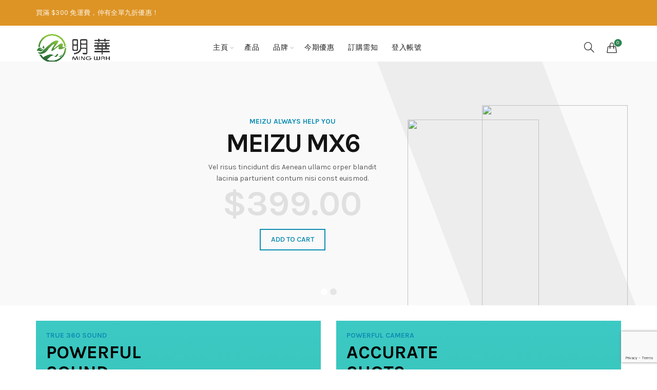

--- FILE ---
content_type: text/html; charset=UTF-8
request_url: https://mingwahshop.com/home-electronics/
body_size: 19457
content:
<!DOCTYPE html>
<!--[if IE 8]>
<html class="ie ie8" lang="zh-TW">
<![endif]-->
<!--[if !(IE 7) & !(IE 8)]><!-->
<html lang="zh-TW">
<!--<![endif]-->
<head>
	<meta charset="UTF-8">
	<meta name="viewport" content="width=device-width, initial-scale=1.0, maximum-scale=1.0, user-scalable=no">
	<link rel="profile" href="https://gmpg.org/xfn/11">
	<link rel="pingback" href="https://mingwahshop.com/xmlrpc.php">

	<title>Home electronics &#8211; 明華保健官方網購店</title>
<meta name='robots' content='max-image-preview:large'/>
<link rel='dns-prefetch' href='//www.google.com'/>
<link rel='dns-prefetch' href='//fonts.googleapis.com'/>
<link rel='dns-prefetch' href='//s.w.org'/>
<link rel="alternate" type="application/rss+xml" title="訂閱《明華保健官方網購店》&raquo; 資訊提供" href="https://mingwahshop.com/feed/"/>
<link rel="alternate" type="application/rss+xml" title="訂閱《明華保健官方網購店》&raquo; 留言的資訊提供" href="https://mingwahshop.com/comments/feed/"/>
<link rel='stylesheet' id='wp-block-library-css' href='https://mingwahshop.com/wp-includes/css/dist/block-library/style.min.css?ver=5.8.12' type='text/css' media='all'/>
<link rel='stylesheet' id='wc-blocks-vendors-style-css' href='https://mingwahshop.com/wp-content/plugins/woocommerce/packages/woocommerce-blocks/build/wc-blocks-vendors-style.css?ver=8.5.2' type='text/css' media='all'/>
<link rel='stylesheet' id='wc-blocks-style-css' href='https://mingwahshop.com/wp-content/plugins/woocommerce/packages/woocommerce-blocks/build/wc-blocks-style.css?ver=8.5.2' type='text/css' media='all'/>
<link rel='stylesheet' id='rs-plugin-settings-css' href='https://mingwahshop.com/wp-content/plugins/revslider/public/assets/css/rs6.css?ver=6.3.3' type='text/css' media='all'/>
<style id='rs-plugin-settings-inline-css' type='text/css'>#rs-demo-id{}</style>
<style id='woocommerce-inline-inline-css' type='text/css'>.woocommerce form .form-row .required{visibility:visible}</style>
<link rel='stylesheet' id='js_composer_front-css' href='https://mingwahshop.com/wp-content/plugins/js_composer/assets/css/js_composer.min.css?ver=6.4.2' type='text/css' media='all'/>
<link rel='stylesheet' id='bootstrap-css' href='https://mingwahshop.com/wp-content/themes/basel/css/bootstrap.min.css?ver=5.4.2' type='text/css' media='all'/>
<link rel='stylesheet' id='basel-style-css' href='https://mingwahshop.com/wp-content/themes/basel/style.min.css?ver=5.4.2' type='text/css' media='all'/>
<link rel='stylesheet' id='vc_font_awesome_5_shims-css' href='https://mingwahshop.com/wp-content/plugins/js_composer/assets/lib/bower/font-awesome/css/v4-shims.min.css?ver=6.4.2' type='text/css' media='all'/>
<link rel='stylesheet' id='vc_font_awesome_5-css' href='https://mingwahshop.com/wp-content/plugins/js_composer/assets/lib/bower/font-awesome/css/all.min.css?ver=6.4.2' type='text/css' media='all'/>
<link rel='stylesheet' id='xts-google-fonts-css' href='//fonts.googleapis.com/css?family=Karla%3A400%2C400italic%2C700%2C700italic%7CLora%3A400%2C500%2C600%2C700%2C400italic%2C500italic%2C600italic%2C700italic%7CLato%3A100%2C100italic%2C300%2C300italic%2C400%2C400italic%2C700%2C700italic%2C900%2C900italic&#038;ver=5.4.2' type='text/css' media='all'/>
<link rel='stylesheet' id='basel-dynamic-style-css' href='https://mingwahshop.com/wp-content/uploads/2025/07/basel-dynamic-1753741143.css?ver=5.4.2' type='text/css' media='all'/>
<script type="text/template" id="tmpl-variation-template">
	<div class="woocommerce-variation-description">{{{ data.variation.variation_description }}}</div>
	<div class="woocommerce-variation-price">{{{ data.variation.price_html }}}</div>
	<div class="woocommerce-variation-availability">{{{ data.variation.availability_html }}}</div>
</script>
<script type="text/template" id="tmpl-unavailable-variation-template">
	<p>抱歉，此商品已下架，請選擇不同的組合</p>
</script>
<script type='text/javascript' src='https://mingwahshop.com/wp-includes/js/jquery/jquery.min.js?ver=3.6.0' id='jquery-core-js'></script>
<script type='text/javascript' src='https://mingwahshop.com/wp-includes/js/jquery/jquery-migrate.min.js?ver=3.3.2' id='jquery-migrate-js'></script>
<script type='text/javascript' id='print-invoices-packing-slip-labels-for-woocommerce_public-js-extra'>//<![CDATA[
var wf_pklist_params_public={"show_document_preview":"No","document_access_type":"logged_in","is_user_logged_in":"","msgs":{"invoice_number_prompt_free_order":"\u2018Generate invoice for free orders\u2019 is disabled in Invoice settings > Advanced. You are attempting to generate invoice for this free order. Proceed?","creditnote_number_prompt":"Refund in this order seems not having credit number yet. Do you want to manually generate one ?","invoice_number_prompt_no_from_addr":"Please fill the `from address` in the plugin's general settings.","invoice_title_prompt":"Invoice","invoice_number_prompt":"number has not been generated yet. Do you want to manually generate one ?","pop_dont_show_again":false,"request_error":"Request error.","error_loading_data":"Error loading data.","min_value_error":"minimum value should be","generating_document_text":"Generating document...","new_tab_open_error":"Failed to open new tab. Please check your browser settings."}};
//]]></script>
<script type='text/javascript' src='https://mingwahshop.com/wp-content/plugins/print-invoices-packing-slip-labels-for-woocommerce/public/js/wf-woocommerce-packing-list-public.js?ver=4.7.2' id='print-invoices-packing-slip-labels-for-woocommerce_public-js'></script>
<script type='text/javascript' src='https://mingwahshop.com/wp-content/plugins/revslider/public/assets/js/rbtools.min.js?ver=6.3.3' id='tp-tools-js'></script>
<script type='text/javascript' src='https://mingwahshop.com/wp-content/plugins/revslider/public/assets/js/rs6.min.js?ver=6.3.3' id='revmin-js'></script>
<script type='text/javascript' src='https://mingwahshop.com/wp-content/plugins/woocommerce/assets/js/jquery-blockui/jquery.blockUI.min.js?ver=2.7.0-wc.7.0.1' id='jquery-blockui-js'></script>
<script type='text/javascript' id='wc-add-to-cart-js-extra'>//<![CDATA[
var wc_add_to_cart_params={"ajax_url":"\/wp-admin\/admin-ajax.php","wc_ajax_url":"\/?wc-ajax=%%endpoint%%","i18n_view_cart":"\u67e5\u770b\u8cfc\u7269\u8eca","cart_url":"https:\/\/mingwahshop.com\/cart\/","is_cart":"","cart_redirect_after_add":"no"};
//]]></script>
<script type='text/javascript' src='https://mingwahshop.com/wp-content/plugins/woocommerce/assets/js/frontend/add-to-cart.min.js?ver=7.0.1' id='wc-add-to-cart-js'></script>
<script type='text/javascript' src='https://mingwahshop.com/wp-content/plugins/js_composer/assets/js/vendors/woocommerce-add-to-cart.js?ver=6.4.2' id='vc_woocommerce-add-to-cart-js-js'></script>
<!--[if lt IE 9]>
<script type='text/javascript' src='https://mingwahshop.com/wp-content/themes/basel/js/html5.min.js?ver=5.4.2' id='basel_html5shiv-js'></script>
<![endif]-->
<link rel="https://api.w.org/" href="https://mingwahshop.com/wp-json/"/><link rel="alternate" type="application/json" href="https://mingwahshop.com/wp-json/wp/v2/pages/409"/><link rel="EditURI" type="application/rsd+xml" title="RSD" href="https://mingwahshop.com/xmlrpc.php?rsd"/>
<link rel="wlwmanifest" type="application/wlwmanifest+xml" href="https://mingwahshop.com/wp-includes/wlwmanifest.xml"/> 
<meta name="generator" content="WordPress 5.8.12"/>
<meta name="generator" content="WooCommerce 7.0.1"/>
<link rel="canonical" href="https://mingwahshop.com/home-electronics/"/>
<link rel='shortlink' href='https://mingwahshop.com/?p=409'/>
<link rel="alternate" type="application/json+oembed" href="https://mingwahshop.com/wp-json/oembed/1.0/embed?url=https%3A%2F%2Fmingwahshop.com%2Fhome-electronics%2F"/>
<link rel="alternate" type="text/xml+oembed" href="https://mingwahshop.com/wp-json/oembed/1.0/embed?url=https%3A%2F%2Fmingwahshop.com%2Fhome-electronics%2F&#038;format=xml"/>
<meta name="theme-color" content="#ffffff">        <style>.basel-promo-popup{max-width:900px}.site-logo{width:20%}.site-logo img{max-width:149px;max-height:85px}.right-column{width:270px}.basel-woocommerce-layered-nav .basel-scroll{max-height:280px}.header-banner{height:40px}.header-banner-display .website-wrapper{margin-top:40px}.topbar-menu ul>li{line-height:50px}.topbar-wrapp,.topbar-content:before{height:50px}.sticky-header-prepared.basel-top-bar-on .header-shop,.sticky-header-prepared.basel-top-bar-on .header-split,.enable-sticky-header.basel-header-overlap.basel-top-bar-on .main-header{top:50px}.site-logo img{max-height:85px}.act-scroll .site-logo img,.header-clone .site-logo img{max-height:75px}.header-clone .main-nav .menu>li>a{height:75px;line-height:75px}.sticky-header-real:not(.global-header-menu-top) .switch-logo-enable .basel-logo {height:85px}.sticky-header-real:not(.global-header-menu-top) .act-scroll .switch-logo-enable .basel-logo {height:75px}.sticky-header-real:not(.global-header-menu-top) .act-scroll .switch-logo-enable {transform:translateY(-75px);-webkit-transform:translateY(-75px)}.main-nav .menu>li>a{height:85px;line-height:85px}.act-scroll .main-nav .menu>li>a{height:75px;line-height:75px}.basel-header-overlap .title-size-default,.basel-header-overlap .title-size-small,.basel-header-overlap .title-shop.without-title.title-size-default,.basel-header-overlap .title-shop.without-title.title-size-small{padding-top:125px}.basel-header-overlap .title-shop.without-title.title-size-large,.basel-header-overlap .title-size-large{padding-top:205px}@media (max-width:991px){.header-banner{height:40px}.header-banner-display .website-wrapper{margin-top:40px}.topbar-menu ul>li{line-height:50px}.topbar-wrapp,.topbar-content:before{height:50px}.sticky-header-prepared.basel-top-bar-on .header-shop,.sticky-header-prepared.basel-top-bar-on .header-split,.enable-sticky-header.basel-header-overlap.basel-top-bar-on .main-header{top:50px}.main-header .wrapp-header{min-height:60px}.site-logo img{max-height:60px}.act-scroll .site-logo img,.header-clone .site-logo img{max-height:60px}.main-header .switch-logo-enable .basel-logo{height:60px}.sticky-header-real:not(.global-header-menu-top) .act-scroll .switch-logo-enable .basel-logo {height:60px}.sticky-header-real:not(.global-header-menu-top) .act-scroll .switch-logo-enable {transform:translateY(-60px);-webkit-transform:translateY(-60px)}.basel-header-overlap .title-size-default,.basel-header-overlap .title-size-small,.basel-header-overlap .title-shop.without-title.title-size-default,.basel-header-overlap .title-shop.without-title.title-size-small{padding-top:80px}.basel-header-overlap .title-shop.without-title.title-size-large,.basel-header-overlap .title-size-large{padding-top:120px}}</style>
        
        
			<noscript><style>.woocommerce-product-gallery{opacity:1!important}</style></noscript>
	<meta name="generator" content="Powered by WPBakery Page Builder - drag and drop page builder for WordPress."/>
<meta name="generator" content="Powered by Slider Revolution 6.3.3 - responsive, Mobile-Friendly Slider Plugin for WordPress with comfortable drag and drop interface."/>
<link rel="icon" href="https://mingwahshop.com/wp-content/uploads/2020/12/cropped-mingwah-favion-32x32.png" sizes="32x32"/>
<link rel="icon" href="https://mingwahshop.com/wp-content/uploads/2020/12/cropped-mingwah-favion-192x192.png" sizes="192x192"/>
<link rel="apple-touch-icon" href="https://mingwahshop.com/wp-content/uploads/2020/12/cropped-mingwah-favion-180x180.png"/>
<meta name="msapplication-TileImage" content="https://mingwahshop.com/wp-content/uploads/2020/12/cropped-mingwah-favion-270x270.png"/>
<script type="text/javascript">function setREVStartSize(e){window.RSIW=window.RSIW===undefined?window.innerWidth:window.RSIW;window.RSIH=window.RSIH===undefined?window.innerHeight:window.RSIH;try{var pw=document.getElementById(e.c).parentNode.offsetWidth,newh;pw=pw===0||isNaN(pw)?window.RSIW:pw;e.tabw=e.tabw===undefined?0:parseInt(e.tabw);e.thumbw=e.thumbw===undefined?0:parseInt(e.thumbw);e.tabh=e.tabh===undefined?0:parseInt(e.tabh);e.thumbh=e.thumbh===undefined?0:parseInt(e.thumbh);e.tabhide=e.tabhide===undefined?0:parseInt(e.tabhide);e.thumbhide=e.thumbhide===undefined?0:parseInt(e.thumbhide);e.mh=e.mh===undefined||e.mh==""||e.mh==="auto"?0:parseInt(e.mh,0);if(e.layout==="fullscreen"||e.l==="fullscreen")newh=Math.max(e.mh,window.RSIH);else{e.gw=Array.isArray(e.gw)?e.gw:[e.gw];for(var i in e.rl)if(e.gw[i]===undefined||e.gw[i]===0)e.gw[i]=e.gw[i-1];e.gh=e.el===undefined||e.el===""||(Array.isArray(e.el)&&e.el.length==0)?e.gh:e.el;e.gh=Array.isArray(e.gh)?e.gh:[e.gh];for(var i in e.rl)if(e.gh[i]===undefined||e.gh[i]===0)e.gh[i]=e.gh[i-1];var nl=new Array(e.rl.length),ix=0,sl;e.tabw=e.tabhide>=pw?0:e.tabw;e.thumbw=e.thumbhide>=pw?0:e.thumbw;e.tabh=e.tabhide>=pw?0:e.tabh;e.thumbh=e.thumbhide>=pw?0:e.thumbh;for(var i in e.rl)nl[i]=e.rl[i]<window.RSIW?0:e.rl[i];sl=nl[0];for(var i in nl)if(sl>nl[i]&&nl[i]>0){sl=nl[i];ix=i;}var m=pw>(e.gw[ix]+e.tabw+e.thumbw)?1:(pw-(e.tabw+e.thumbw))/(e.gw[ix]);newh=(e.gh[ix]*m)+(e.tabh+e.thumbh);}if(window.rs_init_css===undefined)window.rs_init_css=document.head.appendChild(document.createElement("style"));document.getElementById(e.c).height=newh+"px";window.rs_init_css.innerHTML+="#"+e.c+"_wrapper { height: "+newh+"px }";}catch(e){console.log("Failure at Presize of Slider:"+e)}};</script>
<style type="text/css" data-type="vc_shortcodes-custom-css">.vc_custom_1467743796776{margin-top:-55px!important;margin-bottom:30px!important}.vc_custom_1467737753982{margin-bottom:5vh!important}.vc_custom_1485006268018{margin-bottom:3vh!important}.vc_custom_1485006337455{margin-bottom:9vh!important;padding-top:8vh!important;padding-bottom:20px!important;background-color:#f9f9f9!important}.vc_custom_1467748050338{margin-right:0!important;margin-bottom:60px!important;margin-left:0!important;background-color:#000!important}.vc_custom_1485006595053{margin-bottom:-40px!important;padding-top:8vh!important;background-color:#f9f9f9!important}.vc_custom_1467743785622{margin-bottom:15px!important}.vc_custom_1467713838265{margin-bottom:30px!important;padding-top:14px!important;padding-right:20px!important;padding-bottom:14px!important;padding-left:20px!important;background-color:#0f8db3!important}.vc_custom_1467748887142{padding-top:0!important}.vc_custom_1485005644703{margin-bottom:30px!important}.vc_custom_1485006039719{background-color:#000!important;background-position:center!important;background-repeat:no-repeat!important;background-size:cover!important}.vc_custom_1485006587721{padding-top:0!important}.vc_custom_1485005879107{margin-bottom:40px!important}.vc_custom_1485697835965{margin-bottom:60px!important;padding-left:120px!important;background-image:url(http://dummy.xtemos.com/basel/vers/wp-content/uploads/sites/3/2017/01/cat-headerphones.png?id=442)!important;background-position:0 0!important;background-repeat:no-repeat!important}.vc_custom_1485697860909{margin-bottom:60px!important;padding-left:120px!important;background-image:url(http://dummy.xtemos.com/basel/vers/wp-content/uploads/sites/3/2017/01/cat-headerphones.png?id=442)!important;background-position:0 0!important;background-repeat:no-repeat!important}.vc_custom_1485697844116{margin-bottom:60px!important;padding-left:120px!important;background-image:url(http://dummy.xtemos.com/basel/vers/wp-content/uploads/sites/3/2017/01/cat-headerphones.png?id=442)!important;background-position:0 0!important;background-repeat:no-repeat!important}.vc_custom_1485697868172{margin-bottom:60px!important;padding-left:120px!important;background-image:url(http://dummy.xtemos.com/basel/vers/wp-content/uploads/sites/3/2017/01/cat-headerphones.png?id=442)!important;background-position:0 0!important;background-repeat:no-repeat!important}.vc_custom_1485697853303{margin-bottom:60px!important;padding-left:120px!important;background-image:url(http://dummy.xtemos.com/basel/vers/wp-content/uploads/sites/3/2017/01/cat-headerphones.png?id=442)!important;background-position:0 0!important;background-repeat:no-repeat!important}.vc_custom_1485697876437{margin-bottom:60px!important;padding-left:120px!important;background-image:url(http://dummy.xtemos.com/basel/vers/wp-content/uploads/sites/3/2017/01/cat-headerphones.png?id=442)!important;background-position:0 0!important;background-repeat:no-repeat!important}</style><noscript><style>.wpb_animate_when_almost_visible{opacity:1}</style></noscript></head>

<body class="page-template-default page page-id-409 wp-custom-logo theme-basel woocommerce-no-js wrapper-full-width global-cart-design-3 global-search-full-screen global-header-simple mobile-nav-from-left basel-light catalog-mode-off categories-accordion-on global-wishlist-disable basel-top-bar-on basel-ajax-shop-on basel-ajax-search-on enable-sticky-header sticky-header-clone offcanvas-sidebar-mobile offcanvas-sidebar-tablet wpb-js-composer js-comp-ver-6.4.2 vc_responsive">
				<div class="login-form-side">
				<div class="widget-heading">
					<h3 class="widget-title">Sign in</h3>
					<a href="#" class="widget-close">close</a>
				</div>
				
				<div class="login-form">
							<form method="post" class="login woocommerce-form woocommerce-form-login " action="https://mingwahshop.com/my-account/">

			
			
			<p class="woocommerce-FormRow woocommerce-FormRow--wide form-row form-row-wide form-row-username">
				<label for="username">Username or email&nbsp;<span class="required">*</span></label>
				<input type="text" class="woocommerce-Input woocommerce-Input--text input-text" name="username" id="username" autocomplete="username" value=""/>
			</p>
			<p class="woocommerce-FormRow woocommerce-FormRow--wide form-row form-row-wide form-row-password">
				<label for="password">Password&nbsp;<span class="required">*</span></label>
				<input class="woocommerce-Input woocommerce-Input--text input-text" type="password" name="password" id="password" autocomplete="current-password"/>
			</p>

			
			<p class="form-row">
				<input type="hidden" id="woocommerce-login-nonce" name="woocommerce-login-nonce" value="72b8b86143"/><input type="hidden" name="_wp_http_referer" value="/home-electronics/"/>								<button type="submit" class="woocommerce-button button woocommerce-form-login__submit" name="login" value="Log in">Log in</button>
			</p>

			<div class="login-form-footer">
				<a href="https://mingwahshop.com/my-account/lost-password/" class="woocommerce-LostPassword lost_password">Lost your password?</a>
				<label class="woocommerce-form__label woocommerce-form__label-for-checkbox woocommerce-form-login__rememberme">
					<input class="woocommerce-form__input woocommerce-form__input-checkbox" name="rememberme" type="checkbox" value="forever"/> <span>Remember me</span>
				</label>
			</div>
			
			
			
		</form>

						</div>
				
				<div class="register-question">
					<span class="create-account-text">No account yet?</span>
					<a class="btn btn-style-link" href="https://mingwahshop.com/my-account/?action=register">Create an Account</a>
				</div>
			</div>
						<div class="mobile-nav">
							<form role="search" method="get" id="searchform" class="searchform  basel-ajax-search" action="https://mingwahshop.com/" data-thumbnail="1" data-price="1" data-count="5" data-post_type="product" data-symbols_count="3" data-sku="0">
				<div>
					<label class="screen-reader-text">Search for:</label>
					<input type="text" class="search-field" placeholder="Search for products" value="" name="s" id="s"/>
					<input type="hidden" name="post_type" id="post_type" value="product">
										<button type="submit" id="searchsubmit" value="Search">Search</button>
					
				</div>
			</form>
			<div class="search-results-wrapper"><div class="basel-scroll"><div class="basel-search-results basel-scroll-content"></div></div></div>
		<div class="menu-mw-main-menu-container"><ul id="menu-mw-main-menu" class="site-mobile-menu"><li id="menu-item-2096" class="menu-item menu-item-type-post_type menu-item-object-page menu-item-home menu-item-has-children menu-item-2096 menu-item-design-default item-event-hover"><a href="https://mingwahshop.com/">主頁</a>
<div class="sub-menu-dropdown color-scheme-dark">

<div class="container">

<ul class="sub-menu color-scheme-dark">
	<li id="menu-item-2132" class="menu-item menu-item-type-post_type menu-item-object-page menu-item-2132 menu-item-design-default item-event-hover"><a href="https://mingwahshop.com/about-me/">有關明華</a></li>
	<li id="menu-item-2097" class="menu-item menu-item-type-post_type menu-item-object-page menu-item-2097 menu-item-design-default item-event-hover"><a href="https://mingwahshop.com/contact/">聯絡我們</a></li>
</ul>
</div>
</div>
</li>
<li id="menu-item-2030" class="menu-item menu-item-type-post_type menu-item-object-page menu-item-2030 menu-item-design-default item-event-hover"><a href="https://mingwahshop.com/shop/">產品</a></li>
<li id="menu-item-2034" class="menu-item menu-item-type-post_type menu-item-object-page menu-item-has-children menu-item-2034 menu-item-design-sized item-event-hover"><a href="https://mingwahshop.com/products-category/">品牌</a><style>.menu-item-2034>.sub-menu-dropdown{min-height:120px;width:750px}</style>
<div class="sub-menu-dropdown color-scheme-dark">

<div class="container">

<ul class="sub-menu color-scheme-dark">
	<li id="menu-item-2101" class="menu-item menu-item-type-taxonomy menu-item-object-product_cat menu-item-2101 menu-item-design-default item-event-hover"><a href="https://mingwahshop.com/product-category/%e9%95%b7%e5%9f%8e%e7%89%8c/">長城牌</a></li>
	<li id="menu-item-2103" class="menu-item menu-item-type-taxonomy menu-item-object-product_cat menu-item-2103 menu-item-design-default item-event-hover"><a href="https://mingwahshop.com/product-category/%e9%9b%b7%e6%b0%8f/">雷氏</a></li>
	<li id="menu-item-2102" class="menu-item menu-item-type-taxonomy menu-item-object-product_cat menu-item-2102 menu-item-design-default item-event-hover"><a href="https://mingwahshop.com/product-category/%e9%b4%bb%e7%a6%8f/">鴻福</a></li>
	<li id="menu-item-2104" class="menu-item menu-item-type-taxonomy menu-item-object-product_cat menu-item-2104 menu-item-design-default item-event-hover"><a href="https://mingwahshop.com/product-category/%e6%b5%b7%e7%93%b6%e7%89%8c/">海瓶牌</a></li>
	<li id="menu-item-2105" class="menu-item menu-item-type-taxonomy menu-item-object-product_cat menu-item-2105 menu-item-design-default item-event-hover"><a href="https://mingwahshop.com/product-category/%e9%81%94%e4%ba%ba%e5%a0%82/">達人堂</a></li>
	<li id="menu-item-2106" class="menu-item menu-item-type-taxonomy menu-item-object-product_cat menu-item-2106 menu-item-design-default item-event-hover"><a href="https://mingwahshop.com/product-category/%e5%a8%81%e9%9d%88%e7%89%8c/">威靈牌</a></li>
	<li id="menu-item-2738" class="menu-item menu-item-type-taxonomy menu-item-object-product_cat menu-item-2738 menu-item-design-default item-event-hover"><a href="https://mingwahshop.com/product-category/%e8%a5%bf%e7%8f%ad%e7%89%99-drasanvi/">西班牙 Drasanvi</a></li>
</ul>
</div>
</div>
</li>
<li id="menu-item-2028" class="menu-item menu-item-type-post_type menu-item-object-page menu-item-2028 menu-item-design-default item-event-hover"><a href="https://mingwahshop.com/discount-products/">今期優惠</a></li>
<li id="menu-item-2029" class="menu-item menu-item-type-post_type menu-item-object-page menu-item-2029 menu-item-design-default item-event-hover"><a href="https://mingwahshop.com/faq/">訂購需知</a></li>
<li id="menu-item-2131" class="menu-item menu-item-type-post_type menu-item-object-page menu-item-2131 menu-item-design-default item-event-hover"><a href="https://mingwahshop.com/my-account/">登入帳號</a></li>
</ul></div>			<div class="header-links my-account-with-text">
				<ul>
												<li class="login-side-opener"><a href="https://mingwahshop.com/my-account/">Login / Register</a></li>
									</ul>		
			</div>
					</div><!--END MOBILE-NAV-->
						<div class="cart-widget-side">
					<div class="widget-heading">
						<h3 class="widget-title">購物車</h3>
						<a href="#" class="widget-close">close</a>
					</div>
					<div class="widget woocommerce widget_shopping_cart"><div class="widget_shopping_cart_content"></div></div>				</div>
			<div class="website-wrapper">
			<div class="topbar-wrapp color-scheme-light">
			<div class="container">
				<div class="topbar-content">
					<div class="top-bar-left">
						
													買滿 $300 免運費，仲有全單九折優惠！												
						
					</div>
					<div class="top-bar-right">
						<div class="topbar-menu">
													</div>
					</div>
				</div>
			</div>
		</div> <!--END TOP HEADER-->
	
	
	<!-- HEADER -->
	<header class="main-header header-has-no-bg header-simple icons-design-line color-scheme-dark">

		<div class="container">
<div class="wrapp-header">
			<div class="site-logo">
				<div class="basel-logo-wrap switch-logo-enable">
					<a href="https://mingwahshop.com/" class="basel-logo basel-main-logo" rel="home">
						<img src="https://mingwahshop.com/wp-content/uploads/2020/12/mingwah-logo-new.png" alt="明華保健官方網購店"/>					</a>
																	<a href="https://mingwahshop.com/" class="basel-logo basel-sticky-logo" rel="home">
							<img src="https://mingwahshop.com/wp-content/uploads/2020/12/mingwah-logo-new.png" alt="明華保健官方網購店"/>						</a>
									</div>
			</div>
					<div class="main-nav site-navigation basel-navigation menu-center" role="navigation">
				<div class="menu-mw-main-menu-container"><ul id="menu-mw-main-menu-1" class="menu"><li class="menu-item menu-item-type-post_type menu-item-object-page menu-item-home menu-item-has-children menu-item-2096 menu-item-design-default item-event-hover"><a href="https://mingwahshop.com/">主頁</a>
<div class="sub-menu-dropdown color-scheme-dark">

<div class="container">

<ul class="sub-menu color-scheme-dark">
	<li class="menu-item menu-item-type-post_type menu-item-object-page menu-item-2132 menu-item-design-default item-event-hover"><a href="https://mingwahshop.com/about-me/">有關明華</a></li>
	<li class="menu-item menu-item-type-post_type menu-item-object-page menu-item-2097 menu-item-design-default item-event-hover"><a href="https://mingwahshop.com/contact/">聯絡我們</a></li>
</ul>
</div>
</div>
</li>
<li class="menu-item menu-item-type-post_type menu-item-object-page menu-item-2030 menu-item-design-default item-event-hover"><a href="https://mingwahshop.com/shop/">產品</a></li>
<li class="menu-item menu-item-type-post_type menu-item-object-page menu-item-has-children menu-item-2034 menu-item-design-sized item-event-hover"><a href="https://mingwahshop.com/products-category/">品牌</a><style>.menu-item-2034>.sub-menu-dropdown{min-height:120px;width:750px}</style>
<div class="sub-menu-dropdown color-scheme-dark">

<div class="container">

<ul class="sub-menu color-scheme-dark">
	<li class="menu-item menu-item-type-taxonomy menu-item-object-product_cat menu-item-2101 menu-item-design-default item-event-hover"><a href="https://mingwahshop.com/product-category/%e9%95%b7%e5%9f%8e%e7%89%8c/">長城牌</a></li>
	<li class="menu-item menu-item-type-taxonomy menu-item-object-product_cat menu-item-2103 menu-item-design-default item-event-hover"><a href="https://mingwahshop.com/product-category/%e9%9b%b7%e6%b0%8f/">雷氏</a></li>
	<li class="menu-item menu-item-type-taxonomy menu-item-object-product_cat menu-item-2102 menu-item-design-default item-event-hover"><a href="https://mingwahshop.com/product-category/%e9%b4%bb%e7%a6%8f/">鴻福</a></li>
	<li class="menu-item menu-item-type-taxonomy menu-item-object-product_cat menu-item-2104 menu-item-design-default item-event-hover"><a href="https://mingwahshop.com/product-category/%e6%b5%b7%e7%93%b6%e7%89%8c/">海瓶牌</a></li>
	<li class="menu-item menu-item-type-taxonomy menu-item-object-product_cat menu-item-2105 menu-item-design-default item-event-hover"><a href="https://mingwahshop.com/product-category/%e9%81%94%e4%ba%ba%e5%a0%82/">達人堂</a></li>
	<li class="menu-item menu-item-type-taxonomy menu-item-object-product_cat menu-item-2106 menu-item-design-default item-event-hover"><a href="https://mingwahshop.com/product-category/%e5%a8%81%e9%9d%88%e7%89%8c/">威靈牌</a></li>
	<li class="menu-item menu-item-type-taxonomy menu-item-object-product_cat menu-item-2738 menu-item-design-default item-event-hover"><a href="https://mingwahshop.com/product-category/%e8%a5%bf%e7%8f%ad%e7%89%99-drasanvi/">西班牙 Drasanvi</a></li>
</ul>
</div>
</div>
</li>
<li class="menu-item menu-item-type-post_type menu-item-object-page menu-item-2028 menu-item-design-default item-event-hover"><a href="https://mingwahshop.com/discount-products/">今期優惠</a></li>
<li class="menu-item menu-item-type-post_type menu-item-object-page menu-item-2029 menu-item-design-default item-event-hover"><a href="https://mingwahshop.com/faq/">訂購需知</a></li>
<li class="menu-item menu-item-type-post_type menu-item-object-page menu-item-2131 menu-item-design-default item-event-hover"><a href="https://mingwahshop.com/my-account/">登入帳號</a></li>
</ul></div>			</div><!--END MAIN-NAV-->
		<div class="right-column">
			<div class="search-button basel-search-full-screen">
				<a href="#">
					<i class="fa fa-search"></i>
				</a>
				<div class="basel-search-wrapper">
					<div class="basel-search-inner">
						<span class="basel-close-search">close</span>
									<form role="search" method="get" id="searchform" class="searchform  basel-ajax-search" action="https://mingwahshop.com/" data-thumbnail="1" data-price="1" data-count="5" data-post_type="product" data-symbols_count="3" data-sku="0">
				<div>
					<label class="screen-reader-text">Search for:</label>
					<input type="text" class="search-field" placeholder="Search for products" value="" name="s" id="s"/>
					<input type="hidden" name="post_type" id="post_type" value="product">
										<button type="submit" id="searchsubmit" value="Search">Search</button>
					
				</div>
			</form>
			<div class="search-results-wrapper"><div class="basel-scroll"><div class="basel-search-results basel-scroll-content"></div></div></div>
							</div>
				</div>
			</div>
				<div class="shopping-cart basel-cart-design-3 basel-cart-icon basel-cart-alt cart-widget-opener">
			<a href="https://mingwahshop.com/cart/">
				<span>Cart (<span>o</span>)</span>
				<span class="basel-cart-totals">
								<span class="basel-cart-number">0</span>
							<span class="subtotal-divider">/</span> 
								<span class="basel-cart-subtotal"><span class="woocommerce-Price-amount amount"><bdi><span class="woocommerce-Price-currencySymbol">&#36;</span>0.00</bdi></span></span>
						</span>
			</a>
					</div>
					<div class="mobile-nav-icon">
				<span class="basel-burger"></span>
			</div><!--END MOBILE-NAV-ICON-->
		</div>
</div>
</div>

	</header><!--END MAIN HEADER-->

	<div class="clear"></div>
	
						<div class="main-page-wrapper">
		
		
		<!-- MAIN CONTENT AREA -->
				<div class="container">
			<div class="row">
		


<div class="site-content col-sm-12" role="main">

								<article id="post-409" class="post-409 page type-page status-publish hentry">

					<div class="entry-content">
						<div class="vc_row wpb_row vc_row-fluid vc_custom_1467743796776"><div class="wpb_column vc_column_container vc_col-sm-12"><div class="vc_column-inner"><div class="wpb_wrapper"><div class="vc_row wpb_row vc_inner vc_row-fluid"><div class="wpb_column vc_column_container vc_col-sm-12 vc_hidden-lg vc_hidden-md"><div class="vc_column-inner vc_custom_1467743785622"><div class="wpb_wrapper"></div></div></div></div><div class="wpb_revslider_element wpb_content_element">
			<!-- START Homeelectronics REVOLUTION SLIDER 6.3.3 --><p class="rs-p-wp-fix"></p>
			<rs-module-wrap id="rev_slider_19_1_wrapper" data-source="gallery" style="background:transparent;padding:0;margin:0px auto;margin-top:0;margin-bottom:0;">
				<rs-module id="rev_slider_19_1" style="" data-version="6.3.3">
					<rs-slides>
						<rs-slide data-key="rs-44" data-title="Meizu PRO 6" data-anim="ei:d;eo:d;s:600;t:fade;sl:d;">
							<img src="//mingwahshop.com/wp-content/plugins/revslider/public/assets/assets/transparent.png" alt="Meizu PRO 6" title="Home electronics" data-bg="c:#f9f9f9;" data-parallax="off" class="rev-slidebg" data-no-retina>
<!--
							--><rs-layer id="slider-19-slide-44-layer-3" data-type="text" data-color="rgba(20,20,20,1)" data-rsp_ch="on" data-xy="x:c;xo:-70px,0,-150px,2px;y:m;yo:-78px,-80px,-80px,-110px;" data-text="s:52,52,52,40;l:22;fw:700;" data-frame_0="y:-50px;tp:600;" data-frame_1="tp:600;e:easeOutQuint;st:700;sp:800;sR:700;" data-frame_999="o:0;tp:600;e:nothing;st:w;sR:7500;" style="z-index:5;letter-spacing:-3px;">MEIZU MX6 
							</rs-layer><!--

							--><rs-layer id="slider-19-slide-44-layer-4" data-type="text" data-color="rgba(89,89,89,1)" data-rsp_ch="on" data-xy="x:c,c,c,l;xo:-70px,0,-150px,-239px;y:m,m,m,t;yo:-8px,-8px,-22px,276px;" data-text="w:normal;s:14;l:22;a:center;" data-dim="w:339px,339px,339px,293px;h:68px,67px,auto,auto;" data-vbility="t,t,t,f" data-frame_0="y:-50px;tp:600;" data-frame_1="tp:600;e:easeOutQuint;st:500;sp:800;sR:500;" data-frame_999="o:0;tp:600;e:nothing;st:w;sR:7700;" style="z-index:6;">Vel risus tincidunt dis Aenean ullamc orper blandit lacinia parturient contum nisi const  euismod. 
							</rs-layer><!--

							--><rs-layer id="slider-19-slide-44-layer-6" data-type="text" data-color="rgba(224,224,224,1)" data-rsp_ch="on" data-xy="x:c;xo:-70px,0,-151px,0;y:m;yo:40px,41px,40px,-57px;" data-text="s:68,68,68,46;l:22;fw:700;" data-frame_0="y:50px;tp:600;" data-frame_1="tp:600;e:easeOutQuint;st:500;sp:800;sR:500;" data-frame_999="o:0;tp:600;e:nothing;st:w;sR:7700;" style="z-index:7;">$399.00 
							</rs-layer><!--

							--><rs-layer id="slider-19-slide-44-layer-1" data-type="text" data-color="rgba(255,255,255,1)" data-rsp_ch="on" data-xy="xo:879px,879px,651px,879px;yo:-100px,-100px,-94px,-100px;" data-text="l:22;" data-dim="w:300px;h:1000px;" data-frame_0="x:50px;rZ:339;tp:600;" data-frame_1="rZ:339;tp:600;e:power2.inOut;st:500;sp:800;sR:500;" data-frame_999="o:0;tp:600;e:nothing;st:w;sR:7700;" style="z-index:8;background-color:rgba(237,237,237,1);"> 
							</rs-layer><!--

							--><rs-layer id="slider-19-slide-44-layer-9" class="rs-pxl-1" data-type="image" data-rsp_ch="on" data-xy="xo:774px,67px,326px,-169px;yo:113px,77px,262px,174px;" data-text="l:22;" data-dim="w:256px,246px,294px,294px;h:536px,477px,614px,614px;" data-vbility="t,t,f,t" data-frame_0="x:50px;tp:600;" data-frame_1="tp:600;e:power2.inOut;st:550;sp:700;sR:550;" data-frame_999="o:0;tp:600;e:nothing;st:w;sR:7750;" style="z-index:9;"><img src="//13.229.114.85/wp-content/uploads/revslider/symmetry-left_0bf4497.png" width="445" height="861" data-no-retina> 
							</rs-layer><!--

							--><rs-layer id="slider-19-slide-44-layer-2" class="rs-pxl-10" data-type="image" data-rsp_ch="on" data-xy="xo:919px,698px,433px,344px;yo:85px,74px,116px,83px;" data-text="l:22;" data-dim="w:['284px','284px','284px','284px'];h:['551px','551px','551px','551px'];" data-frame_0="x:50px;tp:600;" data-frame_1="tp:600;e:power2.inOut;st:700;sp:700;sR:700;" data-frame_999="o:0;tp:600;e:nothing;st:w;sR:7600;" style="z-index:10;"><img src="//13.229.114.85/wp-content/uploads/revslider/symmetry-right_4731582.png" width="461" height="861" data-no-retina> 
							</rs-layer><!--

							--><rs-layer id="slider-19-slide-44-layer-12" data-type="text" data-color="rgba(15,141,179,1)" data-rsp_ch="on" data-xy="x:c;xo:-70px,0,-150px,-1px;y:m;yo:-120px,-118px,-118px,-142px;" data-text="s:14,14,14,12;l:22;fw:700;" data-frame_0="y:-50px;tp:600;" data-frame_1="tp:600;e:easeOutQuint;st:900;sp:800;sR:900;" data-frame_999="o:0;tp:600;e:nothing;st:w;sR:7300;" style="z-index:11;text-transform:uppercase;">MEIZU ALWAYS HELP YOU 
							</rs-layer><!--

							--><rs-layer id="slider-19-slide-44-layer-14" class="rev-btn" data-type="button" data-color="rgba(15,141,179,1)" data-xy="x:c;xo:-70px,0,-150px,-1px;y:m;yo:110px,110px,111px,10px;" data-text="s:14;l:14;fw:600;" data-rsp_bd="off" data-padding="t:12;r:20;b:12;l:20;" data-border="bos:solid;boc:rgba(15,141,179,1);bow:2,2,2,2;" data-frame_0="y:50px;tp:600;" data-frame_1="tp:600;e:easeOutQuint;st:700;sp:800;sR:700;" data-frame_999="o:0;tp:600;e:nothing;st:w;sR:7500;" data-frame_hover="c:#fff;bgc:#0f8db3;boc:#0f8db3;bor:0px,0px,0px,0px;bos:solid;bow:2,2,2,2;oX:50;oY:50;sp:200;e:none;" style="z-index:12;font-family:karla;cursor:pointer;outline:none;box-shadow:none;box-sizing:border-box;-moz-box-sizing:border-box;-webkit-box-sizing:border-box;">ADD TO CART 
							</rs-layer><!--
-->						</rs-slide>
						<rs-slide data-key="rs-45" data-title="Apple Watch" data-anim="ei:d;eo:d;s:600;t:fade;sl:d;">
							<img src="//mingwahshop.com/wp-content/plugins/revslider/public/assets/assets/transparent.png" alt="Apple Watch" title="Home electronics" data-bg="c:#f9f9f9;" data-parallax="off" class="rev-slidebg" data-no-retina>
<!--
							--><rs-layer id="slider-19-slide-45-layer-3" data-type="text" data-color="rgba(20,20,20,1)" data-rsp_ch="on" data-xy="x:c;xo:-60px,0,-150px,-100px;y:m;yo:-77px,-80px,-80px,-110px;" data-text="s:52,52,52,40;l:22;fw:700;" data-frame_0="y:-50px;tp:600;" data-frame_1="tp:600;e:easeOutQuint;st:700;sp:800;sR:700;" data-frame_999="o:0;tp:600;e:nothing;st:w;sR:7500;" style="z-index:5;text-transform:uppercase;letter-spacing:-3px;">Apple Watch 
							</rs-layer><!--

							--><rs-layer id="slider-19-slide-45-layer-4" data-type="text" data-color="rgba(89,89,89,1)" data-rsp_ch="on" data-xy="x:c,c,c,l;xo:-60px,0,-150px,-239px;y:m,m,m,t;yo:-8px,-8px,-22px,276px;" data-text="w:normal;s:14;l:22;a:center;" data-dim="w:339px,339px,339px,293px;h:68px,67px,auto,auto;" data-vbility="t,t,t,f" data-frame_0="y:-50px;tp:600;" data-frame_1="tp:600;e:easeOutQuint;st:500;sp:800;sR:500;" data-frame_999="o:0;tp:600;e:nothing;st:w;sR:7700;" style="z-index:6;">Vel risus tincidunt dis Aenean ullamc orper blandit lacinia parturient contum nisi const  euismod. 
							</rs-layer><!--

							--><rs-layer id="slider-19-slide-45-layer-6" data-type="text" data-color="rgba(224,224,224,1)" data-rsp_ch="on" data-xy="x:c;xo:-60px,0,-151px,-100px;y:m;yo:40px,41px,40px,-59px;" data-text="s:68,68,68,46;l:22;fw:700;" data-frame_0="y:50px;tp:600;" data-frame_1="tp:600;e:easeOutQuint;st:500;sp:800;sR:500;" data-frame_999="o:0;tp:600;e:nothing;st:w;sR:7700;" style="z-index:7;">$799.00 
							</rs-layer><!--

							--><rs-layer id="slider-19-slide-45-layer-1" data-type="text" data-color="rgba(255,255,255,1)" data-rsp_ch="on" data-xy="xo:879px,879px,651px,879px;yo:-100px,-100px,-94px,-100px;" data-text="l:22;" data-dim="w:300px;h:1000px;" data-frame_0="x:50px;rZ:339;tp:600;" data-frame_1="rZ:339;tp:600;st:500;sp:800;sR:500;" data-frame_999="o:0;tp:600;e:nothing;st:w;sR:7700;" style="z-index:8;background-color:rgba(251,188,52,1);"> 
							</rs-layer><!--

							--><rs-layer id="slider-19-slide-45-layer-9" class="rs-pxl-8" data-type="image" data-rsp_ch="on" data-xy="xo:769px,671px,392px,196px;yo:12px,45px,76px,132px;" data-text="l:22;" data-dim="w:['411px','411px','411px','411px'];h:['498px','498px','498px','498px'];" data-frame_0="x:50px;tp:600;" data-frame_1="tp:600;st:620;sp:800;sR:620;" data-frame_999="o:0;tp:600;e:nothing;st:w;sR:7580;" style="z-index:9;"><img src="//13.229.114.85/wp-content/uploads/revslider/watch_08_fallback_large.png" width="411" height="498" data-no-retina> 
							</rs-layer><!--

							--><rs-layer id="slider-19-slide-45-layer-12" data-type="text" data-color="rgba(15,141,179,1)" data-rsp_ch="on" data-xy="x:c;xo:-60px,0,-150px,-100px;y:m;yo:-120px,-118px,-118px,-142px;" data-text="s:14,14,14,12;l:22;fw:700;" data-frame_0="y:-50px;tp:600;" data-frame_1="tp:600;e:easeOutQuint;st:900;sp:800;sR:900;" data-frame_999="o:0;tp:600;e:nothing;st:w;sR:7300;" style="z-index:10;text-transform:uppercase;">APPLE ALWAYS HELP YOU 
							</rs-layer><!--

							--><rs-layer id="slider-19-slide-45-layer-14" class="rev-btn" data-type="button" data-color="rgba(15,141,179,1)" data-xy="x:c;xo:-60px,0,-150px,-101px;y:m;yo:110px,110px,111px,10px;" data-text="s:14;l:14;fw:600;" data-rsp_bd="off" data-padding="t:12;r:20;b:12;l:20;" data-border="bos:solid;boc:rgba(15,141,179,1);bow:2,2,2,2;" data-frame_0="y:50px;tp:600;" data-frame_1="tp:600;e:easeOutQuint;st:700;sp:800;sR:700;" data-frame_999="o:0;tp:600;e:nothing;st:w;sR:7500;" data-frame_hover="c:#fff;bgc:#0f8db3;boc:#0f8db3;bor:0px,0px,0px,0px;bos:solid;bow:2,2,2,2;oX:50;oY:50;sp:200;e:none;" style="z-index:11;font-family:karla;cursor:pointer;outline:none;box-shadow:none;box-sizing:border-box;-moz-box-sizing:border-box;-webkit-box-sizing:border-box;">ADD TO CART 
							</rs-layer><!--
-->						</rs-slide>
					</rs-slides>
				</rs-module>
				<script type="text/javascript">setREVStartSize({c:'rev_slider_19_1',rl:[1240,1024,778,480],el:[],gw:[1240,1024,778,480],gh:[475,485,560,600],type:'standard',justify:'',layout:'fullwidth',mh:"0"});var revapi19,tpj;function revinit_revslider191(){jQuery(function(){tpj=jQuery;revapi19=tpj("#rev_slider_19_1");if(revapi19==undefined||revapi19.revolution==undefined){revslider_showDoubleJqueryError("rev_slider_19_1");}else{revapi19.revolution({sliderLayout:"fullwidth",visibilityLevels:"1240,1024,778,480",gridwidth:"1240,1024,778,480",gridheight:"475,485,560,600",spinner:"spinner0",perspectiveType:"local",responsiveLevels:"1240,1024,778,480",progressBar:{disableProgressBar:true},navigation:{mouseScrollNavigation:false,onHoverStop:false,touch:{touchenabled:true},bullets:{enable:true,tmp:"<span class=\"tp-bullet-title\">{{title}}</span>",style:"ares"}},parallax:{levels:[-50,-40,-30,-20,-10,10,20,30,40,50,60,0,0,0,0,55],type:"scroll",origo:"slidercenter",speed:200},fallbacks:{allowHTML5AutoPlayOnAndroid:true},});}});}var once_revslider191=false;if(document.readyState==="loading"){document.addEventListener('readystatechange',function(){if((document.readyState==="interactive"||document.readyState==="complete")&&!once_revslider191){once_revslider191=true;revinit_revslider191();}});}else{once_revslider191=true;revinit_revslider191();}</script>
				<script>var htmlDivCss=unescape("%23rev_slider_19_1_wrapper%20.ares.tp-bullets%20%7B%0A%7D%0A%23rev_slider_19_1_wrapper%20.ares.tp-bullets%3Abefore%20%7B%0A%09content%3A%27%20%27%3B%0A%09position%3Aabsolute%3B%0A%09width%3A100%25%3B%0A%09height%3A100%25%3B%0A%09background%3Atransparent%3B%0A%09padding%3A10px%3B%0A%09margin-left%3A-10px%3Bmargin-top%3A-10px%3B%0A%09box-sizing%3Acontent-box%3B%0A%7D%0A%23rev_slider_19_1_wrapper%20.ares%20.tp-bullet%20%7B%0A%09width%3A13px%3B%0A%09height%3A13px%3B%0A%09position%3Aabsolute%3B%0A%09background%3A%23e5e5e5%3B%0A%09border-radius%3A50%25%3B%0A%09cursor%3A%20pointer%3B%0A%09box-sizing%3Acontent-box%3B%0A%7D%0A%23rev_slider_19_1_wrapper%20.ares%20.tp-bullet%3Ahover%2C%0A%23rev_slider_19_1_wrapper%20.ares%20.tp-bullet.selected%20%7B%0A%09background%3A%23ffffff%3B%0A%7D%0A%23rev_slider_19_1_wrapper%20.ares%20.tp-bullet-title%20%7B%0A%20%20position%3Aabsolute%3B%0A%20%20color%3A%23888888%3B%0A%20%20font-size%3A12px%3B%0A%20%20padding%3A0px%2010px%3B%0A%20%20font-weight%3A600%3B%0A%20%20right%3A27px%3B%0A%20%20top%3A-4px%3B%20%20%0A%20%20background%3Argba%28255%2C255%2C255%2C0.75%29%3B%0A%20%20visibility%3Ahidden%3B%0A%20%20transform%3Atranslatex%28-20px%29%3B%0A%20%20-webkit-transform%3Atranslatex%28-20px%29%3B%0A%20%20transition%3Atransform%200.3s%3B%0A%20%20-webkit-transition%3Atransform%200.3s%3B%0A%20%20line-height%3A20px%3B%0A%20%20white-space%3Anowrap%3B%0A%7D%20%20%20%20%20%0A%0A%23rev_slider_19_1_wrapper%20.ares%20.tp-bullet-title%3Aafter%20%7B%0A%20%20%20%20width%3A%200px%3B%0A%09height%3A%200px%3B%0A%09border-style%3A%20solid%3B%0A%09border-width%3A%2010px%200%2010px%2010px%3B%0A%09border-color%3A%20transparent%20transparent%20transparent%20rgba%28255%2C255%2C255%2C0.75%29%3B%0A%09content%3A%27%20%27%3B%0A%20%20%20%20position%3Aabsolute%3B%0A%20%20%20%20right%3A-10px%3B%0A%09top%3A0px%3B%0A%7D%0A%20%20%20%20%0A%23rev_slider_19_1_wrapper%20.ares%20.tp-bullet%3Ahover%20.tp-bullet-title%7B%0A%20%20visibility%3Avisible%3B%0A%20%20%20transform%3Atranslatex%280px%29%3B%0A%20%20-webkit-transform%3Atranslatex%280px%29%3B%0A%7D%0A%0A%23rev_slider_19_1_wrapper%20.ares%20.tp-bullet.selected%3Ahover%20.tp-bullet-title%20%7B%0A%20%20%20%20background%3A%23ffffff%3B%7D%0A%23rev_slider_19_1_wrapper%20.ares%20.tp-bullet.selected%3Ahover%20.tp-bullet-title%3Aafter%20%7B%0A%20%20border-color%3Atransparent%20transparent%20transparent%20%23ffffff%3B%0A%7D%0A%23rev_slider_19_1_wrapper%20.ares.tp-bullets%3Ahover%20.tp-bullet-title%20%7B%0A%20%20visibility%3Ahidden%3B%0A%20%20%0A%7D%0A%23rev_slider_19_1_wrapper%20.ares.tp-bullets%3Ahover%20.tp-bullet%3Ahover%20.tp-bullet-title%20%7B%0A%20%20%20%20visibility%3Avisible%3B%0A%20%20%20%20transform%3AtranslateX%280px%29%20translatey%280px%29%3B%0A%20%20-webkit-transform%3AtranslateX%280px%29%20translatey%280px%29%3B%0A%7D%0A%0A%0A%2F%2A%20VERTICAL%20%2A%2F%0A%23rev_slider_19_1_wrapper%20.ares.nav-dir-vertical.nav-pos-hor-left%20.tp-bullet-title%20%7B%20right%3Aauto%3B%20left%3A27px%3B%20%20transform%3Atranslatex%2820px%29%3B%20-webkit-transform%3Atranslatex%2820px%29%3B%7D%20%20%0A%23rev_slider_19_1_wrapper%20.ares.nav-dir-vertical.nav-pos-hor-left%20.tp-bullet-title%3Aafter%20%7B%20%0A%20%20border-width%3A%2010px%2010px%2010px%200%20%21important%3B%0A%20%20border-color%3A%20transparent%20rgba%28255%2C255%2C255%2C0.75%29%20transparent%20transparent%3B%0A%20%20right%3Aauto%20%21important%3B%0A%20%20left%3A-10px%20%21important%3B%20%20%20%0A%7D%0A%23rev_slider_19_1_wrapper%20.ares.nav-dir-vertical.nav-pos-hor-left%20.tp-bullet.selected%3Ahover%20.tp-bullet-title%3Aafter%20%7B%0A%20%20border-color%3A%20%20transparent%20%23ffffff%20transparent%20transparent%20%21important%3B%0A%7D%0A%0A%0A%0A%2F%2A%20HORIZONTAL%20BOTTOM%20%26%26%20CENTER%20%2A%2F%0A%23rev_slider_19_1_wrapper%20.ares.nav-dir-horizontal.nav-pos-ver-center%20.tp-bullet-title%2C%0A%23rev_slider_19_1_wrapper%20.ares.nav-dir-horizontal.nav-pos-ver-bottom%20.tp-bullet-title%20%7B%20top%3A-35px%3B%20left%3A50%25%3B%20right%3Aauto%3B%20transform%3A%20translateX%28-50%25%29%20translateY%28-10px%29%3B-webkit-transform%3A%20translateX%28-50%25%29%20translateY%28-10px%29%3B%20%7D%20%20%0A%0A%23rev_slider_19_1_wrapper%20.ares.nav-dir-horizontal.nav-pos-ver-center%20.tp-bullet-title%3Aafter%2C%0A%23rev_slider_19_1_wrapper%20.ares.nav-dir-horizontal.nav-pos-ver-bottom%20.tp-bullet-title%3Aafter%20%7B%20%0A%20%20border-width%3A%2010px%2010px%200px%2010px%3B%0A%20%20border-color%3A%20rgba%28255%2C255%2C255%2C0.75%29%20transparent%20transparent%20transparent%3B%0A%20%20right%3Aauto%3B%0A%20%20left%3A50%25%3B%0A%20%20margin-left%3A-10px%3B%0A%20%20top%3Aauto%3B%0A%20%20bottom%3A-10px%3B%0A%20%20%20%20%0A%7D%0A%23rev_slider_19_1_wrapper%20.ares.nav-dir-horizontal.nav-pos-ver-center%20.tp-bullet.selected%3Ahover%20.tp-bullet-title%3Aafter%2C%0A%23rev_slider_19_1_wrapper%20.ares.nav-dir-horizontal.nav-pos-ver-bottom%20.tp-bullet.selected%3Ahover%20.tp-bullet-title%3Aafter%20%7B%0A%20%20border-color%3A%20%20%23ffffff%20transparent%20transparent%20transparent%3B%0A%7D%0A%0A%23rev_slider_19_1_wrapper%20.ares.nav-dir-horizontal.nav-pos-ver-center%20.tp-bullet%3Ahover%20.tp-bullet-title%2C%0A%23rev_slider_19_1_wrapper%20.ares.nav-dir-horizontal.nav-pos-ver-bottom%20.tp-bullet%3Ahover%20.tp-bullet-title%7B%0A%20%20%20transform%3AtranslateX%28-50%25%29%20translatey%280px%29%3B%0A%20%20-webkit-transform%3AtranslateX%28-50%25%29%20translatey%280px%29%3B%0A%7D%0A%0A%0A%2F%2A%20HORIZONTAL%20TOP%20%2A%2F%0A%23rev_slider_19_1_wrapper%20.ares.nav-dir-horizontal.nav-pos-ver-top%20.tp-bullet-title%20%7B%20top%3A25px%3B%20left%3A50%25%3B%20right%3Aauto%3B%20transform%3A%20translateX%28-50%25%29%20translateY%2810px%29%3B-webkit-transform%3A%20translateX%28-50%25%29%20translateY%2810px%29%3B%20%7D%20%20%0A%23rev_slider_19_1_wrapper%20.ares.nav-dir-horizontal.nav-pos-ver-top%20.tp-bullet-title%3Aafter%20%7B%20%0A%20%20border-width%3A%200%2010px%2010px%2010px%3B%0A%20%20border-color%3A%20%20transparent%20transparent%20rgba%28255%2C255%2C255%2C0.75%29%20transparent%3B%0A%20%20right%3Aauto%3B%0A%20%20left%3A50%25%3B%0A%20%20margin-left%3A-10px%3B%0A%20%20bottom%3Aauto%3B%0A%20%20top%3A-10px%3B%0A%20%20%20%20%0A%7D%0A%23rev_slider_19_1_wrapper%20.ares.nav-dir-horizontal.nav-pos-ver-top%20.tp-bullet.selected%3Ahover%20.tp-bullet-title%3Aafter%20%7B%0A%20%20border-color%3A%20%20transparent%20transparent%20%20%23ffffff%20transparent%3B%0A%7D%0A%0A%23rev_slider_19_1_wrapper%20.ares.nav-dir-horizontal.nav-pos-ver-top%20.tp-bullet%3Ahover%20.tp-bullet-title%7B%0A%20%20%20transform%3AtranslateX%28-50%25%29%20translatey%280px%29%3B%0A%20%20-webkit-transform%3AtranslateX%28-50%25%29%20translatey%280px%29%3B%0A%7D%0A%0A%0A");var htmlDiv=document.getElementById('rs-plugin-settings-inline-css');if(htmlDiv){htmlDiv.innerHTML=htmlDiv.innerHTML+htmlDivCss;}else{var htmlDiv=document.createElement('div');htmlDiv.innerHTML='<style>'+htmlDivCss+'</style>';document.getElementsByTagName('head')[0].appendChild(htmlDiv.childNodes[0]);}</script>
				<script>var htmlDivCss=unescape("%0A%0A");var htmlDiv=document.getElementById('rs-plugin-settings-inline-css');if(htmlDiv){htmlDiv.innerHTML=htmlDiv.innerHTML+htmlDivCss;}else{var htmlDiv=document.createElement('div');htmlDiv.innerHTML='<style>'+htmlDivCss+'</style>';document.getElementsByTagName('head')[0].appendChild(htmlDiv.childNodes[0]);}</script>
			</rs-module-wrap>
			<!-- END REVOLUTION SLIDER -->
</div></div></div></div></div><div class="vc_row wpb_row vc_row-fluid vc_custom_1467737753982"><div class="wpb_column vc_column_container vc_col-sm-12 vc_col-lg-6 vc_col-md-6"><div class="vc_column-inner"><div class="wpb_wrapper">
			<div class="promo-banner cursor-pointer text-left vertical-alignment-top banner- hover-4 color-scheme-dark " onclick="window.location.href='#'">

				<div class="main-wrapp-img">
					<div class="banner-image">
																					<img class="promo-banner-image image-1 " src="https://mingwahshop.com/wp-content/uploads/2017/01/portfolio-placeholder-600x300.jpg" width="600" height="300" alt="portfolio-placeholder" title="portfolio-placeholder"/>																		</div>
				</div>

				<div class="wrapper-content-baner">
					<div class="banner-inner">
						</p>
<h6 style="margin-bottom: 0px; color: #0f8db3; font-size: 14px;"><strong>TRUE 360 SOUND</strong></h6>
<h1 style="margin-bottom: -7px; font-size: 36px;"><strong>POWERFUL</strong></h1>
<h1 style="margin-bottom: 5px; font-size: 36px;"><strong>SOUND</strong></h1>
<p class="hidden-xs" style="margin-bottom: 15px;">Suscipit adipiscing neclis<br/>
mus tempus porta cum.</p>
<p><a class="btn btn-size-small btn-color-primary" href="#">shop now</a></p>
					</div>
				</div>

			</div>


		</div></div></div><div class="wpb_column vc_column_container vc_col-sm-12 vc_col-lg-6 vc_col-md-6"><div class="vc_column-inner"><div class="wpb_wrapper">
			<div class="promo-banner cursor-pointer text-left vertical-alignment-top banner- hover-4 color-scheme-dark " onclick="window.location.href='#'">

				<div class="main-wrapp-img">
					<div class="banner-image">
																					<img class="promo-banner-image image-1 " src="https://mingwahshop.com/wp-content/uploads/2017/01/portfolio-placeholder-600x300.jpg" width="600" height="300" alt="portfolio-placeholder" title="portfolio-placeholder"/>																		</div>
				</div>

				<div class="wrapper-content-baner">
					<div class="banner-inner">
						</p>
<h6 style="margin-bottom: 0px; color: #0f8db3; font-size: 14px;"><strong>POWERFUL CAMERA</strong></h6>
<h1 style="margin-bottom: -7px; font-size: 36px;"><strong>ACCURATE</strong></h1>
<h1 style="margin-bottom: 5px; font-size: 36px;"><strong>SHOTS</strong></h1>
<p class="hidden-xs" style="margin-bottom: 15px;">Suscipit adipiscing neclis<br/>
mus tempus porta cum.</p>
<p><a class="btn btn-size-small btn-color-primary" href="#">shop now</a></p>
					</div>
				</div>

			</div>


		</div></div></div></div><div class="vc_row wpb_row vc_row-fluid vc_custom_1485006268018"><div class="wpb_column vc_column_container vc_col-sm-12 vc_col-lg-9 vc_col-md-9"><div class="vc_column-inner"><div class="wpb_wrapper">			<div class="basel-products-tabs tabs-8707 ">
				<div class="basel-products-loader"></div>
				<div class="basel-tabs-header">
											<div class="tabs-name">
														<span>OUR PRODUCTS</span>
						</div>
										<div class="tabs-navigation-wrapper">
						<span class="open-title-menu">NEW ARRIVALS</span>
						<ul class="products-tabs-title"><li data-atts="{&quot;title&quot;:&quot;NEW ARRIVALS&quot;,&quot;items_per_page&quot;:&quot;6&quot;,&quot;columns&quot;:&quot;3&quot;,&quot;carousel_js_inline&quot;:&quot;yes&quot;}" class=" active-tab-title" "><span class="tab-label">NEW ARRIVALS</span></li><li data-atts="{&quot;title&quot;:&quot;BEST SELLERS&quot;,&quot;items_per_page&quot;:&quot;6&quot;,&quot;columns&quot;:&quot;3&quot;,&quot;order&quot;:&quot;ASC&quot;,&quot;carousel_js_inline&quot;:&quot;yes&quot;}" class="" "><span class="tab-label">BEST SELLERS</span></li></ul>					</div>
				</div>
											<div class="basel-tab-content">
			
				<div class="basel-products-element"><div class="products elements-grid row basel-products-holder  pagination- grid-columns-3" data-paged="1" data-source="shortcode" data-atts="{&quot;post_type&quot;:&quot;product&quot;,&quot;layout&quot;:&quot;grid&quot;,&quot;include&quot;:&quot;&quot;,&quot;custom_query&quot;:&quot;&quot;,&quot;taxonomies&quot;:&quot;&quot;,&quot;pagination&quot;:&quot;&quot;,&quot;items_per_page&quot;:&quot;6&quot;,&quot;product_hover&quot;:&quot;alt&quot;,&quot;columns&quot;:&quot;3&quot;,&quot;sale_countdown&quot;:0,&quot;offset&quot;:&quot;&quot;,&quot;orderby&quot;:&quot;date&quot;,&quot;query_type&quot;:&quot;OR&quot;,&quot;order&quot;:&quot;DESC&quot;,&quot;meta_key&quot;:&quot;&quot;,&quot;exclude&quot;:&quot;&quot;,&quot;class&quot;:&quot;&quot;,&quot;ajax_page&quot;:&quot;&quot;,&quot;speed&quot;:&quot;5000&quot;,&quot;slides_per_view&quot;:&quot;1&quot;,&quot;wrap&quot;:&quot;&quot;,&quot;autoplay&quot;:&quot;no&quot;,&quot;hide_pagination_control&quot;:&quot;&quot;,&quot;hide_prev_next_buttons&quot;:&quot;&quot;,&quot;scroll_per_page&quot;:&quot;yes&quot;,&quot;carousel_js_inline&quot;:&quot;yes&quot;,&quot;img_size&quot;:&quot;woocommerce_thumbnail&quot;,&quot;force_not_ajax&quot;:&quot;no&quot;,&quot;center_mode&quot;:&quot;no&quot;,&quot;products_masonry&quot;:&quot;&quot;,&quot;products_different_sizes&quot;:&quot;&quot;}">	<div class="product-grid-item basel-hover-alt product  col-sm-4 col-xs-6 first  type-product post-3276 status-publish first instock product_cat-uncategorized shipping-taxable purchasable product-type-simple" data-loop="1" data-id="3276">

		<div class="product-element-top">
	<a href="https://mingwahshop.com/product/testing/">
		<img width="600" height="600" src="https://mingwahshop.com/wp-content/uploads/woocommerce-placeholder-600x600.png" class="woocommerce-placeholder wp-post-image" alt="預留位置" loading="lazy" srcset="https://mingwahshop.com/wp-content/uploads/woocommerce-placeholder-600x600.png 600w, https://mingwahshop.com/wp-content/uploads/woocommerce-placeholder-100x100.png 100w, https://mingwahshop.com/wp-content/uploads/woocommerce-placeholder-300x300.png 300w, https://mingwahshop.com/wp-content/uploads/woocommerce-placeholder-1024x1024.png 1024w, https://mingwahshop.com/wp-content/uploads/woocommerce-placeholder-150x150.png 150w, https://mingwahshop.com/wp-content/uploads/woocommerce-placeholder-768x768.png 768w, https://mingwahshop.com/wp-content/uploads/woocommerce-placeholder.png 1200w" sizes="(max-width: 600px) 100vw, 600px"/>	</a>
		<div class="basel-buttons">
									<div class="quick-view">
				<a href="https://mingwahshop.com/product/testing/" class="open-quick-view quick-view-button" data-id="3276">Quick View</a>
			</div>
			</div>
</div>
<h3 class="product-title"><a href="https://mingwahshop.com/product/testing/">Testing</a></h3>

<div class="wrap-price">
	<div class="wrapp-swap">
		<div class="swap-elements">
			
	<span class="price"><span class="woocommerce-Price-amount amount"><bdi><span class="woocommerce-Price-currencySymbol">&#36;</span>10.00</bdi></span></span>
			<div class="btn-add">
				<a href="?add-to-cart=3276" data-quantity="1" class="button product_type_simple add_to_cart_button ajax_add_to_cart" data-product_id="3276" data-product_sku="" aria-label="將「Testing」加入購物車" rel="nofollow">加入購物車</a>			</div>
		</div>
	</div>
	</div>



	</div>
	<div class="product-grid-item basel-hover-alt product  col-sm-4 col-xs-6 type-product post-3239 status-publish instock product_cat-17 product_tag-78 product_tag-73 product_tag-79 product_tag-67 has-post-thumbnail shipping-taxable purchasable product-type-simple" data-loop="2" data-id="3239">

		<div class="product-element-top">
	<a href="https://mingwahshop.com/product/%e9%95%b7%e5%9f%8e%e7%89%8c%e6%b8%85%e8%82%ba%e6%8a%91%e7%81%ab%e7%89%87%ef%bc%88%e7%93%b6-60-%e7%89%87%ef%bc%89-%e8%b2%b7%e4%b8%89%e9%80%81%e4%b8%80%e5%84%aa%e6%83%a0/">
		<img width="600" height="600" src="https://mingwahshop.com/wp-content/uploads/2025/07/清肺抑火片1-600x600.png" class="attachment-woocommerce_thumbnail size-woocommerce_thumbnail" alt="" loading="lazy" srcset="https://mingwahshop.com/wp-content/uploads/2025/07/清肺抑火片1-600x600.png 600w, https://mingwahshop.com/wp-content/uploads/2025/07/清肺抑火片1-300x300.png 300w, https://mingwahshop.com/wp-content/uploads/2025/07/清肺抑火片1-1024x1024.png 1024w, https://mingwahshop.com/wp-content/uploads/2025/07/清肺抑火片1-150x150.png 150w, https://mingwahshop.com/wp-content/uploads/2025/07/清肺抑火片1-768x768.png 768w, https://mingwahshop.com/wp-content/uploads/2025/07/清肺抑火片1.png 1200w, https://mingwahshop.com/wp-content/uploads/2025/07/清肺抑火片1-100x100.png 100w" sizes="(max-width: 600px) 100vw, 600px"/>	</a>
				<div class="hover-img">
				<a href="https://mingwahshop.com/product/%e9%95%b7%e5%9f%8e%e7%89%8c%e6%b8%85%e8%82%ba%e6%8a%91%e7%81%ab%e7%89%87%ef%bc%88%e7%93%b6-60-%e7%89%87%ef%bc%89-%e8%b2%b7%e4%b8%89%e9%80%81%e4%b8%80%e5%84%aa%e6%83%a0/">
					<img width="600" height="600" src="https://mingwahshop.com/wp-content/uploads/2025/07/清肺抑火片2-600x600.png" class="attachment-woocommerce_thumbnail size-woocommerce_thumbnail" alt="" loading="lazy" srcset="https://mingwahshop.com/wp-content/uploads/2025/07/清肺抑火片2-600x600.png 600w, https://mingwahshop.com/wp-content/uploads/2025/07/清肺抑火片2-300x300.png 300w, https://mingwahshop.com/wp-content/uploads/2025/07/清肺抑火片2-1024x1024.png 1024w, https://mingwahshop.com/wp-content/uploads/2025/07/清肺抑火片2-150x150.png 150w, https://mingwahshop.com/wp-content/uploads/2025/07/清肺抑火片2-768x768.png 768w, https://mingwahshop.com/wp-content/uploads/2025/07/清肺抑火片2.png 1200w, https://mingwahshop.com/wp-content/uploads/2025/07/清肺抑火片2-100x100.png 100w" sizes="(max-width: 600px) 100vw, 600px"/>				</a>
			</div>
			<div class="basel-buttons">
									<div class="quick-view">
				<a href="https://mingwahshop.com/product/%e9%95%b7%e5%9f%8e%e7%89%8c%e6%b8%85%e8%82%ba%e6%8a%91%e7%81%ab%e7%89%87%ef%bc%88%e7%93%b6-60-%e7%89%87%ef%bc%89-%e8%b2%b7%e4%b8%89%e9%80%81%e4%b8%80%e5%84%aa%e6%83%a0/" class="open-quick-view quick-view-button" data-id="3239">Quick View</a>
			</div>
			</div>
</div>
<h3 class="product-title"><a href="https://mingwahshop.com/product/%e9%95%b7%e5%9f%8e%e7%89%8c%e6%b8%85%e8%82%ba%e6%8a%91%e7%81%ab%e7%89%87%ef%bc%88%e7%93%b6-60-%e7%89%87%ef%bc%89-%e8%b2%b7%e4%b8%89%e9%80%81%e4%b8%80%e5%84%aa%e6%83%a0/">長城牌清肺抑火片（60 片/瓶/盒）- 買三送一優惠</a></h3>

<div class="wrap-price">
	<div class="wrapp-swap">
		<div class="swap-elements">
			
	<span class="price"><span class="woocommerce-Price-amount amount"><bdi><span class="woocommerce-Price-currencySymbol">&#36;</span>42.00</bdi></span></span>
			<div class="btn-add">
				<a href="?add-to-cart=3239" data-quantity="1" class="button product_type_simple add_to_cart_button ajax_add_to_cart" data-product_id="3239" data-product_sku="" aria-label="將「長城牌清肺抑火片（60 片/瓶/盒）- 買三送一優惠」加入購物車" rel="nofollow">加入購物車</a>			</div>
		</div>
	</div>
	</div>



	</div>
<div class="clearfix visible-xs-block"></div>	<div class="product-grid-item basel-hover-alt product  col-sm-4 col-xs-6 last  type-product post-3238 status-publish instock product_cat-17 product_tag-91 product_tag-92 product_tag-90 has-post-thumbnail featured shipping-taxable purchasable product-type-simple" data-loop="3" data-id="3238">

		<div class="product-element-top">
	<a href="https://mingwahshop.com/product/%e9%95%b7%e5%9f%8e%e7%89%8c%e5%b0%8e%e8%b5%a4%e7%89%87-%e8%b2%b7%e4%b8%89%e9%80%81%e4%b8%80%e5%84%aa%e6%83%a0/">
		<div class="product-labels labels-rounded"><span class="featured product-label">熱賣</span></div><img width="600" height="600" src="https://mingwahshop.com/wp-content/uploads/2025/07/導赤片1-600x600.png" class="attachment-woocommerce_thumbnail size-woocommerce_thumbnail" alt="" loading="lazy" srcset="https://mingwahshop.com/wp-content/uploads/2025/07/導赤片1-600x600.png 600w, https://mingwahshop.com/wp-content/uploads/2025/07/導赤片1-300x300.png 300w, https://mingwahshop.com/wp-content/uploads/2025/07/導赤片1-1024x1024.png 1024w, https://mingwahshop.com/wp-content/uploads/2025/07/導赤片1-150x150.png 150w, https://mingwahshop.com/wp-content/uploads/2025/07/導赤片1-768x768.png 768w, https://mingwahshop.com/wp-content/uploads/2025/07/導赤片1-1200x1200.png 1200w, https://mingwahshop.com/wp-content/uploads/2025/07/導赤片1-100x100.png 100w, https://mingwahshop.com/wp-content/uploads/2025/07/導赤片1.png 1500w" sizes="(max-width: 600px) 100vw, 600px"/>	</a>
				<div class="hover-img">
				<a href="https://mingwahshop.com/product/%e9%95%b7%e5%9f%8e%e7%89%8c%e5%b0%8e%e8%b5%a4%e7%89%87-%e8%b2%b7%e4%b8%89%e9%80%81%e4%b8%80%e5%84%aa%e6%83%a0/">
					<img width="600" height="600" src="https://mingwahshop.com/wp-content/uploads/2025/07/5-600x600.png" class="attachment-woocommerce_thumbnail size-woocommerce_thumbnail" alt="" loading="lazy" srcset="https://mingwahshop.com/wp-content/uploads/2025/07/5-600x600.png 600w, https://mingwahshop.com/wp-content/uploads/2025/07/5-300x300.png 300w, https://mingwahshop.com/wp-content/uploads/2025/07/5-1024x1024.png 1024w, https://mingwahshop.com/wp-content/uploads/2025/07/5-150x150.png 150w, https://mingwahshop.com/wp-content/uploads/2025/07/5-768x768.png 768w, https://mingwahshop.com/wp-content/uploads/2025/07/5-1200x1200.png 1200w, https://mingwahshop.com/wp-content/uploads/2025/07/5-100x100.png 100w, https://mingwahshop.com/wp-content/uploads/2025/07/5.png 1500w" sizes="(max-width: 600px) 100vw, 600px"/>				</a>
			</div>
			<div class="basel-buttons">
									<div class="quick-view">
				<a href="https://mingwahshop.com/product/%e9%95%b7%e5%9f%8e%e7%89%8c%e5%b0%8e%e8%b5%a4%e7%89%87-%e8%b2%b7%e4%b8%89%e9%80%81%e4%b8%80%e5%84%aa%e6%83%a0/" class="open-quick-view quick-view-button" data-id="3238">Quick View</a>
			</div>
			</div>
</div>
<h3 class="product-title"><a href="https://mingwahshop.com/product/%e9%95%b7%e5%9f%8e%e7%89%8c%e5%b0%8e%e8%b5%a4%e7%89%87-%e8%b2%b7%e4%b8%89%e9%80%81%e4%b8%80%e5%84%aa%e6%83%a0/">長城牌導赤片-買三送一優惠</a></h3>

<div class="wrap-price">
	<div class="wrapp-swap">
		<div class="swap-elements">
			
	<span class="price"><span class="woocommerce-Price-amount amount"><bdi><span class="woocommerce-Price-currencySymbol">&#36;</span>55.00</bdi></span></span>
			<div class="btn-add">
				<a href="?add-to-cart=3238" data-quantity="1" class="button product_type_simple add_to_cart_button ajax_add_to_cart" data-product_id="3238" data-product_sku="" aria-label="將「長城牌導赤片-買三送一優惠」加入購物車" rel="nofollow">加入購物車</a>			</div>
		</div>
	</div>
	</div>



	</div>
<div class="clearfix visible-sm-block"></div><div class="clearfix visible-md-block visible-lg-block"></div>	<div class="product-grid-item basel-hover-alt product  col-sm-4 col-xs-6 first  type-product post-3237 status-publish last instock product_cat-17 product_tag-84 product_tag-heat-relieve product_tag-86 product_tag-89 product_tag-87 product_tag-85 product_tag-88 has-post-thumbnail shipping-taxable purchasable product-type-simple" data-loop="4" data-id="3237">

		<div class="product-element-top">
	<a href="https://mingwahshop.com/product/%e9%95%b7%e5%9f%8e%e7%89%8c%e5%ae%89%e5%ae%ae%e7%89%9b%e9%bb%83%e4%b8%b83%e5%85%8b-1%e4%b8%b8-%e8%b2%b7%e4%b8%89%e9%80%81%e4%b8%80%e5%84%aa%e6%83%a0/">
		<img width="600" height="600" src="https://mingwahshop.com/wp-content/uploads/2025/07/長期牌安宮牛黃丸-600x600.png" class="attachment-woocommerce_thumbnail size-woocommerce_thumbnail" alt="" loading="lazy" srcset="https://mingwahshop.com/wp-content/uploads/2025/07/長期牌安宮牛黃丸-600x600.png 600w, https://mingwahshop.com/wp-content/uploads/2025/07/長期牌安宮牛黃丸-1200x1200.png 1200w, https://mingwahshop.com/wp-content/uploads/2025/07/長期牌安宮牛黃丸-100x100.png 100w" sizes="(max-width: 600px) 100vw, 600px"/>	</a>
				<div class="hover-img">
				<a href="https://mingwahshop.com/product/%e9%95%b7%e5%9f%8e%e7%89%8c%e5%ae%89%e5%ae%ae%e7%89%9b%e9%bb%83%e4%b8%b83%e5%85%8b-1%e4%b8%b8-%e8%b2%b7%e4%b8%89%e9%80%81%e4%b8%80%e5%84%aa%e6%83%a0/">
					<img width="600" height="600" src="https://mingwahshop.com/wp-content/uploads/2025/07/3-600x600.png" class="attachment-woocommerce_thumbnail size-woocommerce_thumbnail" alt="" loading="lazy" srcset="https://mingwahshop.com/wp-content/uploads/2025/07/3-600x600.png 600w, https://mingwahshop.com/wp-content/uploads/2025/07/3-300x300.png 300w, https://mingwahshop.com/wp-content/uploads/2025/07/3-1024x1024.png 1024w, https://mingwahshop.com/wp-content/uploads/2025/07/3-150x150.png 150w, https://mingwahshop.com/wp-content/uploads/2025/07/3-768x768.png 768w, https://mingwahshop.com/wp-content/uploads/2025/07/3.png 1200w, https://mingwahshop.com/wp-content/uploads/2025/07/3-100x100.png 100w" sizes="(max-width: 600px) 100vw, 600px"/>				</a>
			</div>
			<div class="basel-buttons">
									<div class="quick-view">
				<a href="https://mingwahshop.com/product/%e9%95%b7%e5%9f%8e%e7%89%8c%e5%ae%89%e5%ae%ae%e7%89%9b%e9%bb%83%e4%b8%b83%e5%85%8b-1%e4%b8%b8-%e8%b2%b7%e4%b8%89%e9%80%81%e4%b8%80%e5%84%aa%e6%83%a0/" class="open-quick-view quick-view-button" data-id="3237">Quick View</a>
			</div>
			</div>
</div>
<h3 class="product-title"><a href="https://mingwahshop.com/product/%e9%95%b7%e5%9f%8e%e7%89%8c%e5%ae%89%e5%ae%ae%e7%89%9b%e9%bb%83%e4%b8%b83%e5%85%8b-1%e4%b8%b8-%e8%b2%b7%e4%b8%89%e9%80%81%e4%b8%80%e5%84%aa%e6%83%a0/">長城牌安宮牛黃丸(3克/1丸) &#8211; 買三送一優惠</a></h3>

<div class="wrap-price">
	<div class="wrapp-swap">
		<div class="swap-elements">
			
	<span class="price"><span class="woocommerce-Price-amount amount"><bdi><span class="woocommerce-Price-currencySymbol">&#36;</span>930.00</bdi></span></span>
			<div class="btn-add">
				<a href="?add-to-cart=3237" data-quantity="1" class="button product_type_simple add_to_cart_button ajax_add_to_cart" data-product_id="3237" data-product_sku="" aria-label="將「長城牌安宮牛黃丸(3克/1丸) - 買三送一優惠」加入購物車" rel="nofollow">加入購物車</a>			</div>
		</div>
	</div>
	</div>



	</div>
<div class="clearfix visible-xs-block"></div>	<div class="product-grid-item basel-hover-alt product  col-sm-4 col-xs-6 type-product post-2691 status-publish first outofstock product_cat--drasanvi has-post-thumbnail sale shipping-taxable purchasable product-type-simple" data-loop="5" data-id="2691">

		<div class="product-element-top">
	<a href="https://mingwahshop.com/product/drasanvi-%e5%be%b7%e7%be%85%e6%a3%ae%e5%a8%81%e7%a7%91%e7%88%be%e9%a6%ac%e7%b3%bb%e5%88%97-%e9%aa%a8%e9%aa%bc%e6%b4%bb%e5%8a%9b%e6%b5%b7%e6%b4%8b%e8%86%a0%e5%8e%9f%e8%9b%8b%e7%99%bd%e7%b2%89/">
		<div class="product-labels labels-rounded"><span class="onsale product-label">-40%</span><span class="out-of-stock product-label">Sold out</span></div><img width="384" height="384" src="https://mingwahshop.com/wp-content/uploads/2022/11/032050278_1.png" class="attachment-woocommerce_thumbnail size-woocommerce_thumbnail" alt="" loading="lazy" srcset="https://mingwahshop.com/wp-content/uploads/2022/11/032050278_1.png 384w, https://mingwahshop.com/wp-content/uploads/2022/11/032050278_1-300x300.png 300w, https://mingwahshop.com/wp-content/uploads/2022/11/032050278_1-150x150.png 150w, https://mingwahshop.com/wp-content/uploads/2022/11/032050278_1-100x100.png 100w" sizes="(max-width: 384px) 100vw, 384px"/>	</a>
				<div class="hover-img">
				<a href="https://mingwahshop.com/product/drasanvi-%e5%be%b7%e7%be%85%e6%a3%ae%e5%a8%81%e7%a7%91%e7%88%be%e9%a6%ac%e7%b3%bb%e5%88%97-%e9%aa%a8%e9%aa%bc%e6%b4%bb%e5%8a%9b%e6%b5%b7%e6%b4%8b%e8%86%a0%e5%8e%9f%e8%9b%8b%e7%99%bd%e7%b2%89/">
					<img width="384" height="384" src="https://mingwahshop.com/wp-content/uploads/2022/11/032050278_3.png" class="attachment-woocommerce_thumbnail size-woocommerce_thumbnail" alt="" loading="lazy" srcset="https://mingwahshop.com/wp-content/uploads/2022/11/032050278_3.png 384w, https://mingwahshop.com/wp-content/uploads/2022/11/032050278_3-300x300.png 300w, https://mingwahshop.com/wp-content/uploads/2022/11/032050278_3-150x150.png 150w, https://mingwahshop.com/wp-content/uploads/2022/11/032050278_3-100x100.png 100w" sizes="(max-width: 384px) 100vw, 384px"/>				</a>
			</div>
			<div class="basel-buttons">
									<div class="quick-view">
				<a href="https://mingwahshop.com/product/drasanvi-%e5%be%b7%e7%be%85%e6%a3%ae%e5%a8%81%e7%a7%91%e7%88%be%e9%a6%ac%e7%b3%bb%e5%88%97-%e9%aa%a8%e9%aa%bc%e6%b4%bb%e5%8a%9b%e6%b5%b7%e6%b4%8b%e8%86%a0%e5%8e%9f%e8%9b%8b%e7%99%bd%e7%b2%89/" class="open-quick-view quick-view-button" data-id="2691">Quick View</a>
			</div>
			</div>
</div>
<h3 class="product-title"><a href="https://mingwahshop.com/product/drasanvi-%e5%be%b7%e7%be%85%e6%a3%ae%e5%a8%81%e7%a7%91%e7%88%be%e9%a6%ac%e7%b3%bb%e5%88%97-%e9%aa%a8%e9%aa%bc%e6%b4%bb%e5%8a%9b%e6%b5%b7%e6%b4%8b%e8%86%a0%e5%8e%9f%e8%9b%8b%e7%99%bd%e7%b2%89/">Drasanvi 德羅森威科爾馬系列- 骨骼活力海洋膠原蛋白粉</a></h3>

<div class="wrap-price">
	<div class="wrapp-swap">
		<div class="swap-elements">
			
	<span class="price"><del aria-hidden="true"><span class="woocommerce-Price-amount amount"><bdi><span class="woocommerce-Price-currencySymbol">&#36;</span>298.00</bdi></span></del> <ins><span class="woocommerce-Price-amount amount"><bdi><span class="woocommerce-Price-currencySymbol">&#36;</span>178.00</bdi></span></ins></span>
			<div class="btn-add">
				<a href="https://mingwahshop.com/product/drasanvi-%e5%be%b7%e7%be%85%e6%a3%ae%e5%a8%81%e7%a7%91%e7%88%be%e9%a6%ac%e7%b3%bb%e5%88%97-%e9%aa%a8%e9%aa%bc%e6%b4%bb%e5%8a%9b%e6%b5%b7%e6%b4%8b%e8%86%a0%e5%8e%9f%e8%9b%8b%e7%99%bd%e7%b2%89/" data-quantity="1" class="button product_type_simple" data-product_id="2691" data-product_sku="" aria-label="深入瞭解「Drasanvi 德羅森威科爾馬系列- 骨骼活力海洋膠原蛋白粉」" rel="nofollow">查看內容</a>			</div>
		</div>
	</div>
	</div>



	</div>
	<div class="product-grid-item basel-hover-alt product  col-sm-4 col-xs-6 last  type-product post-2690 status-publish outofstock product_cat--drasanvi has-post-thumbnail sale shipping-taxable purchasable product-type-simple" data-loop="6" data-id="2690">

		<div class="product-element-top">
	<a href="https://mingwahshop.com/product/drasanvi-%e5%be%b7%e7%be%85%e6%a3%ae%e5%a8%81%e6%b8%9b%e8%84%82%e6%b8%9b%e8%82%a5%e6%bf%83%e7%b8%ae%e6%b1%81/">
		<div class="product-labels labels-rounded"><span class="onsale product-label">-40%</span><span class="out-of-stock product-label">Sold out</span></div><img width="600" height="600" src="https://mingwahshop.com/wp-content/uploads/2022/11/032050339-600x600.png" class="attachment-woocommerce_thumbnail size-woocommerce_thumbnail" alt="" loading="lazy" srcset="https://mingwahshop.com/wp-content/uploads/2022/11/032050339-600x600.png 600w, https://mingwahshop.com/wp-content/uploads/2022/11/032050339-300x300.png 300w, https://mingwahshop.com/wp-content/uploads/2022/11/032050339-150x150.png 150w, https://mingwahshop.com/wp-content/uploads/2022/11/032050339-768x768.png 768w, https://mingwahshop.com/wp-content/uploads/2022/11/032050339-100x100.png 100w, https://mingwahshop.com/wp-content/uploads/2022/11/032050339.png 1000w" sizes="(max-width: 600px) 100vw, 600px"/>	</a>
				<div class="hover-img">
				<a href="https://mingwahshop.com/product/drasanvi-%e5%be%b7%e7%be%85%e6%a3%ae%e5%a8%81%e6%b8%9b%e8%84%82%e6%b8%9b%e8%82%a5%e6%bf%83%e7%b8%ae%e6%b1%81/">
					<img width="600" height="600" src="https://mingwahshop.com/wp-content/uploads/2022/11/032050339-600x600.png" class="attachment-woocommerce_thumbnail size-woocommerce_thumbnail" alt="" loading="lazy" srcset="https://mingwahshop.com/wp-content/uploads/2022/11/032050339-600x600.png 600w, https://mingwahshop.com/wp-content/uploads/2022/11/032050339-300x300.png 300w, https://mingwahshop.com/wp-content/uploads/2022/11/032050339-150x150.png 150w, https://mingwahshop.com/wp-content/uploads/2022/11/032050339-768x768.png 768w, https://mingwahshop.com/wp-content/uploads/2022/11/032050339-100x100.png 100w, https://mingwahshop.com/wp-content/uploads/2022/11/032050339.png 1000w" sizes="(max-width: 600px) 100vw, 600px"/>				</a>
			</div>
			<div class="basel-buttons">
									<div class="quick-view">
				<a href="https://mingwahshop.com/product/drasanvi-%e5%be%b7%e7%be%85%e6%a3%ae%e5%a8%81%e6%b8%9b%e8%84%82%e6%b8%9b%e8%82%a5%e6%bf%83%e7%b8%ae%e6%b1%81/" class="open-quick-view quick-view-button" data-id="2690">Quick View</a>
			</div>
			</div>
</div>
<h3 class="product-title"><a href="https://mingwahshop.com/product/drasanvi-%e5%be%b7%e7%be%85%e6%a3%ae%e5%a8%81%e6%b8%9b%e8%84%82%e6%b8%9b%e8%82%a5%e6%bf%83%e7%b8%ae%e6%b1%81/">Drasanvi 德羅森威減脂減肥濃縮汁</a></h3>

<div class="wrap-price">
	<div class="wrapp-swap">
		<div class="swap-elements">
			
	<span class="price"><del aria-hidden="true"><span class="woocommerce-Price-amount amount"><bdi><span class="woocommerce-Price-currencySymbol">&#36;</span>373.00</bdi></span></del> <ins><span class="woocommerce-Price-amount amount"><bdi><span class="woocommerce-Price-currencySymbol">&#36;</span>223.00</bdi></span></ins></span>
			<div class="btn-add">
				<a href="https://mingwahshop.com/product/drasanvi-%e5%be%b7%e7%be%85%e6%a3%ae%e5%a8%81%e6%b8%9b%e8%84%82%e6%b8%9b%e8%82%a5%e6%bf%83%e7%b8%ae%e6%b1%81/" data-quantity="1" class="button product_type_simple" data-product_id="2690" data-product_sku="" aria-label="深入瞭解「Drasanvi 德羅森威減脂減肥濃縮汁」" rel="nofollow">查看內容</a>			</div>
		</div>
	</div>
	</div>



	</div>
<div class="clearfix visible-xs-block"></div><div class="clearfix visible-sm-block"></div><div class="clearfix visible-md-block visible-lg-block"></div></div>		    	<div class="products-footer">
		    				    	</div>
		    </div>							</div>
									<style>.tabs-8707 .tabs-name{background:#0f8db3}.basel-products-tabs.tabs-8707 .products-tabs-title .active-tab-title{color:#0f8db3}.tabs-8707 .basel-tabs-header{border-color:#0f8db3}</style>
			</div>
		</div></div></div><div class="wpb_column vc_column_container vc_col-sm-3 vc_hidden-sm vc_hidden-xs"><div class="vc_column-inner"><div class="wpb_wrapper">
			<div class="promo-banner cursor-pointer text-left vertical-alignment-top banner- hover-4 color-scheme-dark " onclick="window.location.href='#'">

				<div class="main-wrapp-img">
					<div class="banner-image">
																					<img class="promo-banner-image image-1 " src="https://mingwahshop.com/wp-content/uploads/2017/01/portfolio-placeholder-280x450.jpg" width="280" height="450" alt="portfolio-placeholder" title="portfolio-placeholder"/>																		</div>
				</div>

				<div class="wrapper-content-baner">
					<div class="banner-inner">
						</p>
<h1 style="margin-bottom: -7px; font-size: 36px;"><strong>NOW</strong></h1>
<h1 style="margin-bottom: 5px; font-size: 36px;"><strong>WIRELESS</strong></h1>
<h6 style="margin-bottom: 7px; color: #0f8db3; font-size: 14px;"><strong>DESIGNED FOR SOUND</strong></h6>
<p><a class="btn btn-size-small btn-style-link btn-color-primary" href="#">shop now</a></p>
					</div>
				</div>

			</div>


		<div class="vc_empty_space" style="height: 10px"><span class="vc_empty_space_inner"></span></div>
	<div class="wpb_text_column wpb_content_element vc_custom_1467713838265 color-scheme-light">
		<div class="wpb_wrapper">
			<h6 style="text-align: center; font-size: 14px; font-weight: bold;">RECENT PRODUCTS</h6>

		</div>
	</div>
<div class="widget_products"><div class="widget woocommerce widget_products"><ul class="product_list_widget"><li>
	
	<a href="https://mingwahshop.com/product/%e9%b4%bb%e7%a6%8f%e5%a4%8f%e6%a1%91%e8%8f%8a%e6%b2%96%e9%a3%b2%e5%8a%91%ef%bc%8810%e5%85%8bx20%e8%a2%8b%ef%bc%89/">
		<img width="600" height="600" src="https://mingwahshop.com/wp-content/uploads/2020/11/夏桑菊32-600x600.jpg" class="attachment-woocommerce_thumbnail" alt="" loading="lazy" srcset="https://mingwahshop.com/wp-content/uploads/2020/11/夏桑菊32-600x600.jpg 600w, https://mingwahshop.com/wp-content/uploads/2020/11/夏桑菊32-100x100.jpg 100w, https://mingwahshop.com/wp-content/uploads/2020/11/夏桑菊32-1200x1200.jpg 1200w, https://mingwahshop.com/wp-content/uploads/2020/11/夏桑菊32-300x300.jpg 300w, https://mingwahshop.com/wp-content/uploads/2020/11/夏桑菊32-1024x1024.jpg 1024w, https://mingwahshop.com/wp-content/uploads/2020/11/夏桑菊32-150x150.jpg 150w, https://mingwahshop.com/wp-content/uploads/2020/11/夏桑菊32-768x768.jpg 768w, https://mingwahshop.com/wp-content/uploads/2020/11/夏桑菊32-1536x1536.jpg 1536w, https://mingwahshop.com/wp-content/uploads/2020/11/夏桑菊32-2048x2048.jpg 2048w" sizes="(max-width: 600px) 100vw, 600px"/>		<span class="product-title">鴻福夏桑菊沖飲劑（10克X20袋）</span>
	</a>

				
	<span class="woocommerce-Price-amount amount"><bdi><span class="woocommerce-Price-currencySymbol">&#36;</span>20.00</bdi></span>
	</li>
<li>
	
	<a href="https://mingwahshop.com/product/%e9%b4%bb%e7%a6%8f%e4%ba%94%e8%8a%b1%e8%8c%b6%e6%b2%96%e5%8a%91%ef%bc%8810%e5%85%8bx20%e5%8c%85%ef%bc%89/">
		<img width="600" height="600" src="https://mingwahshop.com/wp-content/uploads/2020/12/五花茶-600x600.jpg" class="attachment-woocommerce_thumbnail" alt="" loading="lazy" srcset="https://mingwahshop.com/wp-content/uploads/2020/12/五花茶-600x600.jpg 600w, https://mingwahshop.com/wp-content/uploads/2020/12/五花茶-100x100.jpg 100w, https://mingwahshop.com/wp-content/uploads/2020/12/五花茶-1200x1200.jpg 1200w, https://mingwahshop.com/wp-content/uploads/2020/12/五花茶-300x300.jpg 300w, https://mingwahshop.com/wp-content/uploads/2020/12/五花茶-1024x1024.jpg 1024w, https://mingwahshop.com/wp-content/uploads/2020/12/五花茶-150x150.jpg 150w, https://mingwahshop.com/wp-content/uploads/2020/12/五花茶-768x768.jpg 768w, https://mingwahshop.com/wp-content/uploads/2020/12/五花茶-1536x1536.jpg 1536w, https://mingwahshop.com/wp-content/uploads/2020/12/五花茶-2048x2048.jpg 2048w" sizes="(max-width: 600px) 100vw, 600px"/>		<span class="product-title">鴻福五花茶沖劑（10克X20包）</span>
	</a>

				
	<span class="woocommerce-Price-amount amount"><bdi><span class="woocommerce-Price-currencySymbol">&#36;</span>20.00</bdi></span>
	</li>
<li>
	
	<a href="https://mingwahshop.com/product/%e9%b4%bb%e7%a6%8f%e6%9d%bf%e8%97%8d%e6%a0%b9%e6%b2%96%e5%8a%91%ef%bc%8810%e5%85%8bx20%e5%8c%85%ef%bc%89/">
		<img width="600" height="600" src="https://mingwahshop.com/wp-content/uploads/2020/12/板藍根-600x600.jpg" class="attachment-woocommerce_thumbnail" alt="" loading="lazy" srcset="https://mingwahshop.com/wp-content/uploads/2020/12/板藍根-600x600.jpg 600w, https://mingwahshop.com/wp-content/uploads/2020/12/板藍根-100x100.jpg 100w, https://mingwahshop.com/wp-content/uploads/2020/12/板藍根-1200x1200.jpg 1200w, https://mingwahshop.com/wp-content/uploads/2020/12/板藍根-300x300.jpg 300w, https://mingwahshop.com/wp-content/uploads/2020/12/板藍根-1024x1024.jpg 1024w, https://mingwahshop.com/wp-content/uploads/2020/12/板藍根-150x150.jpg 150w, https://mingwahshop.com/wp-content/uploads/2020/12/板藍根-768x768.jpg 768w, https://mingwahshop.com/wp-content/uploads/2020/12/板藍根-1536x1536.jpg 1536w, https://mingwahshop.com/wp-content/uploads/2020/12/板藍根-2048x2048.jpg 2048w" sizes="(max-width: 600px) 100vw, 600px"/>		<span class="product-title">鴻福板藍根沖劑（10克X20包）</span>
	</a>

				
	<span class="woocommerce-Price-amount amount"><bdi><span class="woocommerce-Price-currencySymbol">&#36;</span>20.00</bdi></span>
	</li>
</ul></div></div></div></div></div></div><div data-vc-full-width="true" data-vc-full-width-init="false" class="vc_row wpb_row vc_row-fluid vc_custom_1485006337455 vc_row-has-fill"><div class="wpb_column vc_column_container vc_col-sm-12"><div class="vc_column-inner vc_custom_1467748887142"><div class="wpb_wrapper"><div class="vc_row wpb_row vc_inner vc_row-fluid"><div class="wpb_column vc_column_container vc_col-sm-3"><div class="vc_column-inner"><div class="wpb_wrapper"></div></div></div><div class="wpb_column vc_column_container vc_col-sm-6"><div class="vc_column-inner"><div class="wpb_wrapper"><div class="title-wrapper  basel-title-color-default basel-title-style-simple basel-title-size-large text-center vc_custom_1485005644703"><div class="liner-continer"> <span class="left-line"></span> <h4 class="title"><strong>BEST SELLERS</strong><span class="title-separator"><span></span></span></h4> <span class="right-line"></span> </div><span class="title-after_title">Penatibus tristique parturient metus ostra etiam primis nibh ante risus fames parturient in a odio adipiscing nulla.</span></div></div></div></div><div class="wpb_column vc_column_container vc_col-sm-3"><div class="vc_column-inner"><div class="wpb_wrapper"></div></div></div></div><div class="basel-products-element"><div class="products elements-grid row basel-products-holder  pagination- grid-columns-3" data-paged="1" data-source="shortcode" data-atts="{&quot;post_type&quot;:&quot;product&quot;,&quot;layout&quot;:&quot;grid&quot;,&quot;include&quot;:&quot;&quot;,&quot;custom_query&quot;:&quot;&quot;,&quot;taxonomies&quot;:&quot;&quot;,&quot;pagination&quot;:&quot;&quot;,&quot;items_per_page&quot;:&quot;3&quot;,&quot;product_hover&quot;:&quot;alt&quot;,&quot;columns&quot;:&quot;3&quot;,&quot;sale_countdown&quot;:&quot;true&quot;,&quot;offset&quot;:&quot;&quot;,&quot;orderby&quot;:&quot;ID&quot;,&quot;query_type&quot;:&quot;OR&quot;,&quot;order&quot;:&quot;DESC&quot;,&quot;meta_key&quot;:&quot;&quot;,&quot;exclude&quot;:&quot;&quot;,&quot;class&quot;:&quot;&quot;,&quot;ajax_page&quot;:&quot;&quot;,&quot;speed&quot;:&quot;5000&quot;,&quot;slides_per_view&quot;:&quot;1&quot;,&quot;wrap&quot;:&quot;&quot;,&quot;autoplay&quot;:&quot;no&quot;,&quot;hide_pagination_control&quot;:&quot;&quot;,&quot;hide_prev_next_buttons&quot;:&quot;&quot;,&quot;scroll_per_page&quot;:&quot;yes&quot;,&quot;carousel_js_inline&quot;:&quot;no&quot;,&quot;img_size&quot;:&quot;woocommerce_thumbnail&quot;,&quot;force_not_ajax&quot;:&quot;no&quot;,&quot;center_mode&quot;:&quot;no&quot;,&quot;products_masonry&quot;:&quot;&quot;,&quot;products_different_sizes&quot;:&quot;&quot;}">	<div class="product-grid-item basel-hover-alt product  col-sm-4 col-xs-6 first  type-product post-3276 status-publish first instock product_cat-uncategorized shipping-taxable purchasable product-type-simple" data-loop="1" data-id="3276">

		<div class="product-element-top">
	<a href="https://mingwahshop.com/product/testing/">
		<img width="600" height="600" src="https://mingwahshop.com/wp-content/uploads/woocommerce-placeholder-600x600.png" class="woocommerce-placeholder wp-post-image" alt="預留位置" loading="lazy" srcset="https://mingwahshop.com/wp-content/uploads/woocommerce-placeholder-600x600.png 600w, https://mingwahshop.com/wp-content/uploads/woocommerce-placeholder-100x100.png 100w, https://mingwahshop.com/wp-content/uploads/woocommerce-placeholder-300x300.png 300w, https://mingwahshop.com/wp-content/uploads/woocommerce-placeholder-1024x1024.png 1024w, https://mingwahshop.com/wp-content/uploads/woocommerce-placeholder-150x150.png 150w, https://mingwahshop.com/wp-content/uploads/woocommerce-placeholder-768x768.png 768w, https://mingwahshop.com/wp-content/uploads/woocommerce-placeholder.png 1200w" sizes="(max-width: 600px) 100vw, 600px"/>	</a>
		<div class="basel-buttons">
									<div class="quick-view">
				<a href="https://mingwahshop.com/product/testing/" class="open-quick-view quick-view-button" data-id="3276">Quick View</a>
			</div>
			</div>
</div>
<h3 class="product-title"><a href="https://mingwahshop.com/product/testing/">Testing</a></h3>

<div class="wrap-price">
	<div class="wrapp-swap">
		<div class="swap-elements">
			
	<span class="price"><span class="woocommerce-Price-amount amount"><bdi><span class="woocommerce-Price-currencySymbol">&#36;</span>10.00</bdi></span></span>
			<div class="btn-add">
				<a href="?add-to-cart=3276" data-quantity="1" class="button product_type_simple add_to_cart_button ajax_add_to_cart" data-product_id="3276" data-product_sku="" aria-label="將「Testing」加入購物車" rel="nofollow">加入購物車</a>			</div>
		</div>
	</div>
	</div>


	
	</div>
	<div class="product-grid-item basel-hover-alt product  col-sm-4 col-xs-6 type-product post-3239 status-publish instock product_cat-17 product_tag-78 product_tag-73 product_tag-79 product_tag-67 has-post-thumbnail shipping-taxable purchasable product-type-simple" data-loop="2" data-id="3239">

		<div class="product-element-top">
	<a href="https://mingwahshop.com/product/%e9%95%b7%e5%9f%8e%e7%89%8c%e6%b8%85%e8%82%ba%e6%8a%91%e7%81%ab%e7%89%87%ef%bc%88%e7%93%b6-60-%e7%89%87%ef%bc%89-%e8%b2%b7%e4%b8%89%e9%80%81%e4%b8%80%e5%84%aa%e6%83%a0/">
		<img width="600" height="600" src="https://mingwahshop.com/wp-content/uploads/2025/07/清肺抑火片1-600x600.png" class="attachment-woocommerce_thumbnail size-woocommerce_thumbnail" alt="" loading="lazy" srcset="https://mingwahshop.com/wp-content/uploads/2025/07/清肺抑火片1-600x600.png 600w, https://mingwahshop.com/wp-content/uploads/2025/07/清肺抑火片1-300x300.png 300w, https://mingwahshop.com/wp-content/uploads/2025/07/清肺抑火片1-1024x1024.png 1024w, https://mingwahshop.com/wp-content/uploads/2025/07/清肺抑火片1-150x150.png 150w, https://mingwahshop.com/wp-content/uploads/2025/07/清肺抑火片1-768x768.png 768w, https://mingwahshop.com/wp-content/uploads/2025/07/清肺抑火片1.png 1200w, https://mingwahshop.com/wp-content/uploads/2025/07/清肺抑火片1-100x100.png 100w" sizes="(max-width: 600px) 100vw, 600px"/>	</a>
				<div class="hover-img">
				<a href="https://mingwahshop.com/product/%e9%95%b7%e5%9f%8e%e7%89%8c%e6%b8%85%e8%82%ba%e6%8a%91%e7%81%ab%e7%89%87%ef%bc%88%e7%93%b6-60-%e7%89%87%ef%bc%89-%e8%b2%b7%e4%b8%89%e9%80%81%e4%b8%80%e5%84%aa%e6%83%a0/">
					<img width="600" height="600" src="https://mingwahshop.com/wp-content/uploads/2025/07/清肺抑火片2-600x600.png" class="attachment-woocommerce_thumbnail size-woocommerce_thumbnail" alt="" loading="lazy" srcset="https://mingwahshop.com/wp-content/uploads/2025/07/清肺抑火片2-600x600.png 600w, https://mingwahshop.com/wp-content/uploads/2025/07/清肺抑火片2-300x300.png 300w, https://mingwahshop.com/wp-content/uploads/2025/07/清肺抑火片2-1024x1024.png 1024w, https://mingwahshop.com/wp-content/uploads/2025/07/清肺抑火片2-150x150.png 150w, https://mingwahshop.com/wp-content/uploads/2025/07/清肺抑火片2-768x768.png 768w, https://mingwahshop.com/wp-content/uploads/2025/07/清肺抑火片2.png 1200w, https://mingwahshop.com/wp-content/uploads/2025/07/清肺抑火片2-100x100.png 100w" sizes="(max-width: 600px) 100vw, 600px"/>				</a>
			</div>
			<div class="basel-buttons">
									<div class="quick-view">
				<a href="https://mingwahshop.com/product/%e9%95%b7%e5%9f%8e%e7%89%8c%e6%b8%85%e8%82%ba%e6%8a%91%e7%81%ab%e7%89%87%ef%bc%88%e7%93%b6-60-%e7%89%87%ef%bc%89-%e8%b2%b7%e4%b8%89%e9%80%81%e4%b8%80%e5%84%aa%e6%83%a0/" class="open-quick-view quick-view-button" data-id="3239">Quick View</a>
			</div>
			</div>
</div>
<h3 class="product-title"><a href="https://mingwahshop.com/product/%e9%95%b7%e5%9f%8e%e7%89%8c%e6%b8%85%e8%82%ba%e6%8a%91%e7%81%ab%e7%89%87%ef%bc%88%e7%93%b6-60-%e7%89%87%ef%bc%89-%e8%b2%b7%e4%b8%89%e9%80%81%e4%b8%80%e5%84%aa%e6%83%a0/">長城牌清肺抑火片（60 片/瓶/盒）- 買三送一優惠</a></h3>

<div class="wrap-price">
	<div class="wrapp-swap">
		<div class="swap-elements">
			
	<span class="price"><span class="woocommerce-Price-amount amount"><bdi><span class="woocommerce-Price-currencySymbol">&#36;</span>42.00</bdi></span></span>
			<div class="btn-add">
				<a href="?add-to-cart=3239" data-quantity="1" class="button product_type_simple add_to_cart_button ajax_add_to_cart" data-product_id="3239" data-product_sku="" aria-label="將「長城牌清肺抑火片（60 片/瓶/盒）- 買三送一優惠」加入購物車" rel="nofollow">加入購物車</a>			</div>
		</div>
	</div>
	</div>


	
	</div>
<div class="clearfix visible-xs-block"></div>	<div class="product-grid-item basel-hover-alt product  col-sm-4 col-xs-6 last  type-product post-3238 status-publish instock product_cat-17 product_tag-91 product_tag-92 product_tag-90 has-post-thumbnail featured shipping-taxable purchasable product-type-simple" data-loop="3" data-id="3238">

		<div class="product-element-top">
	<a href="https://mingwahshop.com/product/%e9%95%b7%e5%9f%8e%e7%89%8c%e5%b0%8e%e8%b5%a4%e7%89%87-%e8%b2%b7%e4%b8%89%e9%80%81%e4%b8%80%e5%84%aa%e6%83%a0/">
		<div class="product-labels labels-rounded"><span class="featured product-label">熱賣</span></div><img width="600" height="600" src="https://mingwahshop.com/wp-content/uploads/2025/07/導赤片1-600x600.png" class="attachment-woocommerce_thumbnail size-woocommerce_thumbnail" alt="" loading="lazy" srcset="https://mingwahshop.com/wp-content/uploads/2025/07/導赤片1-600x600.png 600w, https://mingwahshop.com/wp-content/uploads/2025/07/導赤片1-300x300.png 300w, https://mingwahshop.com/wp-content/uploads/2025/07/導赤片1-1024x1024.png 1024w, https://mingwahshop.com/wp-content/uploads/2025/07/導赤片1-150x150.png 150w, https://mingwahshop.com/wp-content/uploads/2025/07/導赤片1-768x768.png 768w, https://mingwahshop.com/wp-content/uploads/2025/07/導赤片1-1200x1200.png 1200w, https://mingwahshop.com/wp-content/uploads/2025/07/導赤片1-100x100.png 100w, https://mingwahshop.com/wp-content/uploads/2025/07/導赤片1.png 1500w" sizes="(max-width: 600px) 100vw, 600px"/>	</a>
				<div class="hover-img">
				<a href="https://mingwahshop.com/product/%e9%95%b7%e5%9f%8e%e7%89%8c%e5%b0%8e%e8%b5%a4%e7%89%87-%e8%b2%b7%e4%b8%89%e9%80%81%e4%b8%80%e5%84%aa%e6%83%a0/">
					<img width="600" height="600" src="https://mingwahshop.com/wp-content/uploads/2025/07/5-600x600.png" class="attachment-woocommerce_thumbnail size-woocommerce_thumbnail" alt="" loading="lazy" srcset="https://mingwahshop.com/wp-content/uploads/2025/07/5-600x600.png 600w, https://mingwahshop.com/wp-content/uploads/2025/07/5-300x300.png 300w, https://mingwahshop.com/wp-content/uploads/2025/07/5-1024x1024.png 1024w, https://mingwahshop.com/wp-content/uploads/2025/07/5-150x150.png 150w, https://mingwahshop.com/wp-content/uploads/2025/07/5-768x768.png 768w, https://mingwahshop.com/wp-content/uploads/2025/07/5-1200x1200.png 1200w, https://mingwahshop.com/wp-content/uploads/2025/07/5-100x100.png 100w, https://mingwahshop.com/wp-content/uploads/2025/07/5.png 1500w" sizes="(max-width: 600px) 100vw, 600px"/>				</a>
			</div>
			<div class="basel-buttons">
									<div class="quick-view">
				<a href="https://mingwahshop.com/product/%e9%95%b7%e5%9f%8e%e7%89%8c%e5%b0%8e%e8%b5%a4%e7%89%87-%e8%b2%b7%e4%b8%89%e9%80%81%e4%b8%80%e5%84%aa%e6%83%a0/" class="open-quick-view quick-view-button" data-id="3238">Quick View</a>
			</div>
			</div>
</div>
<h3 class="product-title"><a href="https://mingwahshop.com/product/%e9%95%b7%e5%9f%8e%e7%89%8c%e5%b0%8e%e8%b5%a4%e7%89%87-%e8%b2%b7%e4%b8%89%e9%80%81%e4%b8%80%e5%84%aa%e6%83%a0/">長城牌導赤片-買三送一優惠</a></h3>

<div class="wrap-price">
	<div class="wrapp-swap">
		<div class="swap-elements">
			
	<span class="price"><span class="woocommerce-Price-amount amount"><bdi><span class="woocommerce-Price-currencySymbol">&#36;</span>55.00</bdi></span></span>
			<div class="btn-add">
				<a href="?add-to-cart=3238" data-quantity="1" class="button product_type_simple add_to_cart_button ajax_add_to_cart" data-product_id="3238" data-product_sku="" aria-label="將「長城牌導赤片-買三送一優惠」加入購物車" rel="nofollow">加入購物車</a>			</div>
		</div>
	</div>
	</div>


	
	</div>
<div class="clearfix visible-sm-block"></div><div class="clearfix visible-md-block visible-lg-block"></div></div>		    	<div class="products-footer">
		    				    	</div>
		    </div>
	<div class="wpb_text_column wpb_content_element">
		<div class="wpb_wrapper">
			<p style="text-align: center;"><a class="btn btn-color-primary btn-style-default btn-size-default" href="#">VIEW ALL PRODUCTS</a></p>

		</div>
	</div>
</div></div></div></div><div class="vc_row-full-width vc_clearfix"></div><div class="vc_row wpb_row vc_row-fluid vc_custom_1467748050338 vc_row-has-fill vc_row-o-equal-height vc_row-o-content-middle vc_row-flex"><div class="wpb_column vc_column_container vc_col-sm-4 vc_col-has-fill"><div class="vc_column-inner vc_custom_1485006039719"><div class="wpb_wrapper">
			<div class="promo-banner cursor-pointer text-center vertical-alignment-bottom banner- hover- color-scheme-light " onclick="window.location.href='#'">

				<div class="main-wrapp-img">
					<div class="banner-image">
																					<img class="promo-banner-image image-1 " src="https://mingwahshop.com/wp-content/uploads/2017/01/portfolio-placeholder-400x500.jpg" width="400" height="500" alt="portfolio-placeholder" title="portfolio-placeholder"/>																		</div>
				</div>

				<div class="wrapper-content-baner">
					<div class="banner-inner">
						</p>
<h3 style="font-size: 19px; margin-bottom: 0; letter-spacing: 3px; color: #009fdf;">INTRODUCING</h3>
<h3 style="font-size: 46px; margin-bottom: 0;"><strong>HERO 4</strong></h3>
<h1 style="font-size: 14px; letter-spacing: 2.1px;">THIS IS YOUR LIFE.</h1>
<p><a class="btn btn-style-bordered btn-color-white btn-size-small" href="#">buy now</a></p>
					</div>
				</div>

			</div>


		</div></div></div><div class="wpb_column vc_column_container vc_col-sm-8 vc_hidden-xs"><div class="vc_column-inner"><div class="wpb_wrapper">
	<div class="wpb_video_widget wpb_content_element vc_clearfix vc_video-aspect-ratio-169 vc_video-el-width-100 vc_video-align-center">
		<div class="wpb_wrapper">
			
			<div class="wpb_video_wrapper"><iframe src="https://player.vimeo.com/video/84830889" width="500" height="281" frameborder="0" title="Get Outta Town - Go Pro Edit" webkitallowfullscreen mozallowfullscreen allowfullscreen></iframe></div>
		</div>
	</div>
</div></div></div></div><div data-vc-full-width="true" data-vc-full-width-init="false" class="vc_row wpb_row vc_row-fluid vc_custom_1485006595053 vc_row-has-fill"><div class="wpb_column vc_column_container vc_col-sm-12"><div class="vc_column-inner vc_custom_1485006587721"><div class="wpb_wrapper"><div class="vc_row wpb_row vc_inner vc_row-fluid"><div class="wpb_column vc_column_container vc_col-sm-3"><div class="vc_column-inner"><div class="wpb_wrapper"></div></div></div><div class="wpb_column vc_column_container vc_col-sm-6"><div class="vc_column-inner"><div class="wpb_wrapper"><div class="title-wrapper  basel-title-color-default basel-title-style-simple basel-title-size-large text-center vc_custom_1485005879107"><div class="liner-continer"> <span class="left-line"></span> <h4 class="title"><strong>ALL CATEGORIES</strong><span class="title-separator"><span></span></span></h4> <span class="right-line"></span> </div><span class="title-after_title">Penatibus tristique parturient metus ostra etiam primis nibh ante risus fames parturient in a odio adipiscing nulla.</span></div></div></div></div><div class="wpb_column vc_column_container vc_col-sm-3"><div class="vc_column-inner"><div class="wpb_wrapper"></div></div></div></div><div class="vc_row wpb_row vc_inner vc_row-fluid"><div class="wpb_column vc_column_container vc_col-sm-4"><div class="vc_column-inner"><div class="wpb_wrapper">
	<div class="wpb_text_column wpb_content_element vc_custom_1485697835965">
		<div class="wpb_wrapper">
			<h4 style="margin-bottom: 10px;"><strong>SMARTPHONES</strong></h4>
<ul>
<li><a href="#">Phones</a></li>
<li><a href="#">Android</a></li>
<li><a href="#">Google Phones</a></li>
<li><a href="#">Apple Phones</a></li>
<li><a href="#">Batteries</a></li>
<li><a href="#">Charges</a></li>
</ul>

		</div>
	</div>

	<div class="wpb_text_column wpb_content_element vc_custom_1485697860909">
		<div class="wpb_wrapper">
			<h4 style="margin-bottom: 10px;"><strong>WATCHES</strong></h4>
<ul>
<li><a href="#">Phones</a></li>
<li><a href="#">Android</a></li>
<li><a href="#">Google Phones</a></li>
<li><a href="#">Apple Phones</a></li>
<li><a href="#">Batteries</a></li>
<li><a href="#">Charges</a></li>
</ul>

		</div>
	</div>
</div></div></div><div class="wpb_column vc_column_container vc_col-sm-4"><div class="vc_column-inner"><div class="wpb_wrapper">
	<div class="wpb_text_column wpb_content_element vc_custom_1485697844116">
		<div class="wpb_wrapper">
			<h4 style="margin-bottom: 10px;"><strong>HEADPHONES</strong></h4>
<ul>
<li><a href="#">Phones</a></li>
<li><a href="#">Android</a></li>
<li><a href="#">Google Phones</a></li>
<li><a href="#">Apple Phones</a></li>
<li><a href="#">Batteries</a></li>
<li><a href="#">Charges</a></li>
</ul>

		</div>
	</div>

	<div class="wpb_text_column wpb_content_element vc_custom_1485697868172">
		<div class="wpb_wrapper">
			<h4 style="margin-bottom: 10px;"><strong>HEALTH</strong></h4>
<ul>
<li><a href="#">Phones</a></li>
<li><a href="#">Android</a></li>
<li><a href="#">Google Phones</a></li>
<li><a href="#">Apple Phones</a></li>
<li><a href="#">Batteries</a></li>
<li><a href="#">Charges</a></li>
</ul>

		</div>
	</div>
</div></div></div><div class="wpb_column vc_column_container vc_col-sm-4"><div class="vc_column-inner"><div class="wpb_wrapper">
	<div class="wpb_text_column wpb_content_element vc_custom_1485697853303">
		<div class="wpb_wrapper">
			<h4 style="margin-bottom: 10px;"><strong>LAPTOPS</strong></h4>
<ul>
<li><a href="#">Phones</a></li>
<li><a href="#">Android</a></li>
<li><a href="#">Google Phones</a></li>
<li><a href="#">Apple Phones</a></li>
<li><a href="#">Batteries</a></li>
<li><a href="#">Charges</a></li>
</ul>

		</div>
	</div>

	<div class="wpb_text_column wpb_content_element vc_custom_1485697876437">
		<div class="wpb_wrapper">
			<h4 style="margin-bottom: 10px;"><strong>CAMERAS</strong></h4>
<ul>
<li><a href="#">Phones</a></li>
<li><a href="#">Android</a></li>
<li><a href="#">Google Phones</a></li>
<li><a href="#">Apple Phones</a></li>
<li><a href="#">Batteries</a></li>
<li><a href="#">Charges</a></li>
</ul>

		</div>
	</div>
</div></div></div></div></div></div></div></div><div class="vc_row-full-width vc_clearfix"></div>
											</div>

					
				</article><!-- #post -->

				
		
</div><!-- .site-content -->



					</div> <!-- end row -->
			</div> <!-- end container -->
					</div><!-- .main-page-wrapper --> 
		
	
	<!-- FOOTER -->
	<footer class="footer-container color-scheme-light">
		
		
					<div class="copyrights-wrapper copyrights-centered">
				<div class="container">
					<div class="min-footer">
						<div class="col-left">
															版權所有 © 明華（香港）企業有限公司
Copyright © Ming Wah (H.K.) Enterprise LImited													</div>
													<div class="col-right">
								查詢熱線: (852) 2562 6129							</div>
											</div>
				</div>
			</div>
				
	</footer>
</div> <!-- end wrapper -->

<div class="basel-close-side"></div>
			<a href="#" class="scrollToTop basel-tooltip">Scroll To Top</a>
		<link href="https://fonts.googleapis.com/css?family=Karla:600" rel="stylesheet" property="stylesheet" media="all" type="text/css">

	<script type="text/javascript">(function(){var c=document.body.className;c=c.replace(/woocommerce-no-js/,'woocommerce-js');document.body.className=c;})();</script>
			<script type="text/javascript">if(typeof revslider_showDoubleJqueryError==="undefined"){function revslider_showDoubleJqueryError(sliderID){var err="<div class='rs_error_message_box'>";err+="<div class='rs_error_message_oops'>Oops...</div>";err+="<div class='rs_error_message_content'>";err+="You have some jquery.js library include that comes after the Slider Revolution files js inclusion.<br>";err+="To fix this, you can:<br>&nbsp;&nbsp;&nbsp; 1. Set 'Module General Options' -> 'Advanced' -> 'jQuery & OutPut Filters' -> 'Put JS to Body' to on";err+="<br>&nbsp;&nbsp;&nbsp; 2. Find the double jQuery.js inclusion and remove it";err+="</div>";err+="</div>";var slider=document.getElementById(sliderID);slider.innerHTML=err;slider.style.display="block";}}</script>
<script type='text/javascript' src='https://mingwahshop.com/wp-includes/js/dist/vendor/regenerator-runtime.min.js?ver=0.13.7' id='regenerator-runtime-js'></script>
<script type='text/javascript' src='https://mingwahshop.com/wp-includes/js/dist/vendor/wp-polyfill.min.js?ver=3.15.0' id='wp-polyfill-js'></script>
<script type='text/javascript' id='contact-form-7-js-extra'>//<![CDATA[
var wpcf7={"api":{"root":"https:\/\/mingwahshop.com\/wp-json\/","namespace":"contact-form-7\/v1"}};
//]]></script>
<script type='text/javascript' src='https://mingwahshop.com/wp-content/plugins/contact-form-7/includes/js/index.js?ver=5.5.5' id='contact-form-7-js'></script>
<script type='text/javascript' src='https://mingwahshop.com/wp-content/plugins/woocommerce/assets/js/js-cookie/js.cookie.min.js?ver=2.1.4-wc.7.0.1' id='js-cookie-js'></script>
<script type='text/javascript' id='woocommerce-js-extra'>//<![CDATA[
var woocommerce_params={"ajax_url":"\/wp-admin\/admin-ajax.php","wc_ajax_url":"\/?wc-ajax=%%endpoint%%"};
//]]></script>
<script type='text/javascript' src='https://mingwahshop.com/wp-content/plugins/woocommerce/assets/js/frontend/woocommerce.min.js?ver=7.0.1' id='woocommerce-js'></script>
<script type='text/javascript' id='wc-cart-fragments-js-extra'>//<![CDATA[
var wc_cart_fragments_params={"ajax_url":"\/wp-admin\/admin-ajax.php","wc_ajax_url":"\/?wc-ajax=%%endpoint%%","cart_hash_key":"wc_cart_hash_e154c0814588b37d0add2123d6944a8c","fragment_name":"wc_fragments_e154c0814588b37d0add2123d6944a8c","request_timeout":"5000"};
//]]></script>
<script type='text/javascript' src='https://mingwahshop.com/wp-content/plugins/woocommerce/assets/js/frontend/cart-fragments.min.js?ver=7.0.1' id='wc-cart-fragments-js'></script>
<script type='text/javascript' id='awdr-main-js-extra'>//<![CDATA[
var awdr_params={"ajaxurl":"https:\/\/mingwahshop.com\/wp-admin\/admin-ajax.php","nonce":"8503fea3e7","enable_update_price_with_qty":"show_when_matched","refresh_order_review":"0","custom_target_simple_product":"","custom_target_variable_product":"","js_init_trigger":"","awdr_opacity_to_bulk_table":"","awdr_dynamic_bulk_table_status":"0","awdr_dynamic_bulk_table_off":"on","custom_simple_product_id_selector":"","custom_variable_product_id_selector":""};
//]]></script>
<script type='text/javascript' src='https://mingwahshop.com/wp-content/plugins/woo-discount-rules/v2/Assets/Js/site_main.js?ver=2.6.6' id='awdr-main-js'></script>
<script type='text/javascript' src='https://mingwahshop.com/wp-content/plugins/woo-discount-rules/v2/Assets/Js/awdr-dynamic-price.js?ver=2.6.6' id='awdr-dynamic-price-js'></script>
<script type='text/javascript' src='https://www.google.com/recaptcha/api.js?render=6LdHG7cjAAAAADUCQaMEzEkumaaUJXHTtGRvmEKc&#038;ver=3.0' id='google-recaptcha-js'></script>
<script type='text/javascript' id='wpcf7-recaptcha-js-extra'>//<![CDATA[
var wpcf7_recaptcha={"sitekey":"6LdHG7cjAAAAADUCQaMEzEkumaaUJXHTtGRvmEKc","actions":{"homepage":"homepage","contactform":"contactform"}};
//]]></script>
<script type='text/javascript' src='https://mingwahshop.com/wp-content/plugins/contact-form-7/modules/recaptcha/index.js?ver=5.5.5' id='wpcf7-recaptcha-js'></script>
<script type='text/javascript' src='https://mingwahshop.com/wp-content/plugins/js_composer/assets/lib/bower/isotope/dist/isotope.pkgd.min.js?ver=6.4.2' id='isotope-js'></script>
<script type='text/javascript' src='https://mingwahshop.com/wp-content/plugins/js_composer/assets/js/dist/js_composer_front.min.js?ver=6.4.2' id='wpb_composer_front_js-js'></script>
<script type='text/javascript' src='https://mingwahshop.com/wp-content/themes/basel/js/jquery.magnific-popup.min.js?ver=5.4.2' id='basel-magnific-popup-js'></script>
<script type='text/javascript' src='https://mingwahshop.com/wp-content/themes/basel/js/owl.carousel.min.js?ver=5.4.2' id='basel-owl-carousel-js'></script>
<script type='text/javascript' src='https://mingwahshop.com/wp-content/themes/basel/js/photoswipe.min.js?ver=5.4.2' id='basel-photoswipe-js'></script>
<script type='text/javascript' src='https://mingwahshop.com/wp-content/themes/basel/js/photoswipe-ui-default.min.js?ver=5.4.2' id='basel-photoswipe-ui-default-js'></script>
<script type='text/javascript' src='https://mingwahshop.com/wp-content/themes/basel/js/slick.min.js?ver=5.4.2' id='basel-slick-js'></script>
<script type='text/javascript' src='https://mingwahshop.com/wp-content/themes/basel/js/jquery.justifiedGallery.min.js?ver=5.4.2' id='basel-justified-gallery-js'></script>
<script type='text/javascript' src='https://mingwahshop.com/wp-content/themes/basel/js/imagesloaded.pkgd.min.js?ver=5.4.2' id='basel-imagesloaded-js'></script>
<script type='text/javascript' src='https://mingwahshop.com/wp-content/themes/basel/js/jquery.pjax.min.js?ver=5.4.2' id='basel-pjax-js'></script>
<script type='text/javascript' src='https://mingwahshop.com/wp-content/themes/basel/js/jquery.countdown.min.js?ver=5.4.2' id='basel-countdown-js'></script>
<script type='text/javascript' src='https://mingwahshop.com/wp-content/themes/basel/js/packery-mode.pkgd.min.js?ver=5.4.2' id='basel-packery-js'></script>
<script type='text/javascript' src='https://mingwahshop.com/wp-content/themes/basel/js/jquery.autocomplete.min.js?ver=5.4.2' id='basel-autocomplete-js'></script>
<script type='text/javascript' src='https://mingwahshop.com/wp-content/themes/basel/js/threesixty.min.js?ver=5.4.2' id='basel-threesixty-js'></script>
<script type='text/javascript' src='https://mingwahshop.com/wp-content/themes/basel/js/TweenMax.min.js?ver=5.4.2' id='basel-tween-max-js'></script>
<script type='text/javascript' src='https://mingwahshop.com/wp-content/themes/basel/js/jquery.nanoscroller.min.js?ver=5.4.2' id='basel-nanoscroller-js'></script>
<script type='text/javascript' src='https://mingwahshop.com/wp-content/themes/basel/js/jquery.panr.min.js?ver=5.4.2' id='basel-panr-js'></script>
<script type='text/javascript' src='https://mingwahshop.com/wp-content/themes/basel/js/jquery.parallax.min.js?ver=5.4.2' id='basel-parallax-js'></script>
<script type='text/javascript' src='https://mingwahshop.com/wp-content/themes/basel/js/vivus.min.js?ver=5.4.2' id='basel-vivus-js'></script>
<script type='text/javascript' src='https://mingwahshop.com/wp-content/themes/basel/js/dayjs-index.min.js?ver=5.4.2' id='basel-dayjs-index-js'></script>
<script type='text/javascript' src='https://mingwahshop.com/wp-content/themes/basel/js/dayjs.min.js?ver=5.4.2' id='basel-dayjs-js'></script>
<script type='text/javascript' src='https://mingwahshop.com/wp-content/themes/basel/js/dayjs-utc.min.js?ver=5.4.2' id='basel-dayjs-utc-js'></script>
<script type='text/javascript' src='https://mingwahshop.com/wp-content/themes/basel/js/dayjs-timezone.min.js?ver=5.4.2' id='basel-dayjs-timezone-js'></script>
<script type='text/javascript' src='https://mingwahshop.com/wp-content/themes/basel/js/fastclick.min.js?ver=5.4.2' id='basel-fastclick-js'></script>
<script type='text/javascript' src='https://mingwahshop.com/wp-content/themes/basel/js/jquery.parallax-scroll.min.js?ver=5.4.2' id='basel-parallax-scroll-js'></script>
<script type='text/javascript' src='https://mingwahshop.com/wp-content/themes/basel/js/device.min.js?ver=5.4.2' id='basel-device-js'></script>
<script type='text/javascript' src='https://mingwahshop.com/wp-content/themes/basel/js/waypoints.min.js?ver=5.4.2' id='basel-waypoints-js'></script>
<script type='text/javascript' id='basel-functions-js-extra'>//<![CDATA[
var basel_settings={"photoswipe_close_on_scroll":"1","adding_to_cart":"Processing","added_to_cart":"Product was successfully added to your cart.","continue_shopping":"Continue shopping","view_cart":"View Cart","go_to_checkout":"Checkout","countdown_days":"days","countdown_hours":"hr","countdown_mins":"min","countdown_sec":"sc","loading":"Loading...","close":"Close (Esc)","share_fb":"Share on Facebook","pin_it":"Pin it","tweet":"Tweet","download_image":"Download image","wishlist":"no","cart_url":"https:\/\/mingwahshop.com\/cart\/","ajaxurl":"https:\/\/mingwahshop.com\/wp-admin\/admin-ajax.php","add_to_cart_action":"widget","categories_toggle":"yes","enable_popup":"no","popup_delay":"2000","popup_event":"time","popup_scroll":"1000","popup_pages":"0","promo_popup_hide_mobile":"yes","product_images_captions":"no","all_results":"View all results","product_gallery":{"images_slider":true,"thumbs_slider":{"enabled":true,"position":"bottom","items":{"desktop":4,"desktop_small":3,"tablet":4,"mobile":3,"vertical_items":3}}},"zoom_enable":"yes","ajax_scroll":"yes","ajax_scroll_class":".main-page-wrapper","ajax_scroll_offset":"100","product_slider_auto_height":"no","product_slider_autoplay":"","ajax_add_to_cart":"1","cookies_version":"1","header_banner_version":"1","header_banner_close_btn":"1","header_banner_enabled":"","promo_version":"1","pjax_timeout":"5000","split_nav_fix":"","shop_filters_close":"no","sticky_desc_scroll":"1","quickview_in_popup_fix":"","one_page_menu_offset":"150","is_multisite":"","current_blog_id":"1","swatches_scroll_top_desktop":"","swatches_scroll_top_mobile":"","lazy_loading_offset":"0","add_to_cart_action_timeout":"no","add_to_cart_action_timeout_number":"3","single_product_variations_price":"no","google_map_style_text":"Custom style","comment_images_upload_size_text":"Some files are too large. Allowed file size is 1 MB.","comment_images_count_text":"You can upload up to 3 images to your review.","comment_images_upload_mimes_text":"You are allowed to upload images only in png, jpeg formats.","comment_images_added_count_text":"Added %s image(s)","comment_images_upload_size":"1048576","comment_images_count":"3","comment_images_upload_mimes":{"jpg|jpeg|jpe":"image\/jpeg","png":"image\/png"},"home_url":"https:\/\/mingwahshop.com\/","shop_url":"https:\/\/mingwahshop.com\/shop\/","cart_redirect_after_add":"no","product_categories_placeholder":"\u8acb\u9078\u64c7\u5206\u985e","product_categories_no_results":"No matches found","cart_hash_key":"wc_cart_hash_e154c0814588b37d0add2123d6944a8c","fragment_name":"wc_fragments_e154c0814588b37d0add2123d6944a8c"};var basel_variation_gallery_data=null;
//]]></script>
<script type='text/javascript' src='https://mingwahshop.com/wp-content/themes/basel/js/functions.min.js?ver=5.4.2' id='basel-functions-js'></script>
<script type='text/javascript' src='https://mingwahshop.com/wp-includes/js/underscore.min.js?ver=1.13.1' id='underscore-js'></script>
<script type='text/javascript' id='wp-util-js-extra'>//<![CDATA[
var _wpUtilSettings={"ajax":{"url":"\/wp-admin\/admin-ajax.php"}};
//]]></script>
<script type='text/javascript' src='https://mingwahshop.com/wp-includes/js/wp-util.min.js?ver=5.8.12' id='wp-util-js'></script>
<script type='text/javascript' id='wc-add-to-cart-variation-js-extra'>//<![CDATA[
var wc_add_to_cart_variation_params={"wc_ajax_url":"\/?wc-ajax=%%endpoint%%","i18n_no_matching_variations_text":"\u5f88\u62b1\u6b49\uff0c\u6c92\u6709\u5546\u54c1\u7b26\u5408\u60a8\u7684\u9078\u64c7\uff0c\u8acb\u91cd\u65b0\u9078\u64c7\u5176\u4ed6\u7d44\u5408\u3002","i18n_make_a_selection_text":"\u8acb\u5148\u9078\u53d6\u4efb\u4e00\u5546\u54c1\u9805\u9078\u518d\u52a0\u5546\u54c1\u9032\u8cfc\u7269\u8eca","i18n_unavailable_text":"\u62b1\u6b49\uff0c\u6b64\u5546\u54c1\u5df2\u4e0b\u67b6\uff0c\u8acb\u9078\u64c7\u4e0d\u540c\u7684\u7d44\u5408"};
//]]></script>
<script type='text/javascript' src='https://mingwahshop.com/wp-content/plugins/woocommerce/assets/js/frontend/add-to-cart-variation.min.js?ver=7.0.1' id='wc-add-to-cart-variation-js'></script>
<script type='text/javascript' src='https://mingwahshop.com/wp-includes/js/wp-embed.min.js?ver=5.8.12' id='wp-embed-js'></script>

<!-- Root element of PhotoSwipe. Must have class pswp. -->
<div class="pswp" tabindex="-1" role="dialog" aria-hidden="true">

    <!-- Background of PhotoSwipe. 
         It's a separate element as animating opacity is faster than rgba(). -->
    <div class="pswp__bg"></div>

    <!-- Slides wrapper with overflow:hidden. -->
    <div class="pswp__scroll-wrap">

        <!-- Container that holds slides. 
            PhotoSwipe keeps only 3 of them in the DOM to save memory.
            Don't modify these 3 pswp__item elements, data is added later on. -->
        <div class="pswp__container">
            <div class="pswp__item"></div>
            <div class="pswp__item"></div>
            <div class="pswp__item"></div>
        </div>

        <!-- Default (PhotoSwipeUI_Default) interface on top of sliding area. Can be changed. -->
        <div class="pswp__ui pswp__ui--hidden">

            <div class="pswp__top-bar">

                <!--  Controls are self-explanatory. Order can be changed. -->

                <div class="pswp__counter"></div>

                <button class="pswp__button pswp__button--close" title="Close (Esc)"></button>

                <button class="pswp__button pswp__button--share" title="Share"></button>

                <button class="pswp__button pswp__button--fs" title="Toggle fullscreen"></button>

                <button class="pswp__button pswp__button--zoom" title="Zoom in/out"></button>

                <!-- Preloader demo http://codepen.io/dimsemenov/pen/yyBWoR -->
                <!-- element will get class pswp__preloader--active when preloader is running -->
                <div class="pswp__preloader">
                    <div class="pswp__preloader__icn">
                      <div class="pswp__preloader__cut">
                        <div class="pswp__preloader__donut"></div>
                      </div>
                    </div>
                </div>
            </div>

            <div class="pswp__share-modal pswp__share-modal--hidden pswp__single-tap">
                <div class="pswp__share-tooltip"></div> 
            </div>

            <button class="pswp__button pswp__button--arrow--left" title="Previous (arrow left)">
            </button>

            <button class="pswp__button pswp__button--arrow--right" title="Next (arrow right)">
            </button>

            <div class="pswp__caption">
                <div class="pswp__caption__center"></div>
            </div>

        </div>

    </div>

</div>
<script defer src="https://static.cloudflareinsights.com/beacon.min.js/vcd15cbe7772f49c399c6a5babf22c1241717689176015" integrity="sha512-ZpsOmlRQV6y907TI0dKBHq9Md29nnaEIPlkf84rnaERnq6zvWvPUqr2ft8M1aS28oN72PdrCzSjY4U6VaAw1EQ==" data-cf-beacon='{"version":"2024.11.0","token":"967640edccfd48c08f0faeef43948d3e","r":1,"server_timing":{"name":{"cfCacheStatus":true,"cfEdge":true,"cfExtPri":true,"cfL4":true,"cfOrigin":true,"cfSpeedBrain":true},"location_startswith":null}}' crossorigin="anonymous"></script>
</body>
</html>


--- FILE ---
content_type: text/html; charset=utf-8
request_url: https://www.google.com/recaptcha/api2/anchor?ar=1&k=6LdHG7cjAAAAADUCQaMEzEkumaaUJXHTtGRvmEKc&co=aHR0cHM6Ly9taW5nd2Foc2hvcC5jb206NDQz&hl=en&v=PoyoqOPhxBO7pBk68S4YbpHZ&size=invisible&anchor-ms=20000&execute-ms=30000&cb=7u72jig2cbke
body_size: 48626
content:
<!DOCTYPE HTML><html dir="ltr" lang="en"><head><meta http-equiv="Content-Type" content="text/html; charset=UTF-8">
<meta http-equiv="X-UA-Compatible" content="IE=edge">
<title>reCAPTCHA</title>
<style type="text/css">
/* cyrillic-ext */
@font-face {
  font-family: 'Roboto';
  font-style: normal;
  font-weight: 400;
  font-stretch: 100%;
  src: url(//fonts.gstatic.com/s/roboto/v48/KFO7CnqEu92Fr1ME7kSn66aGLdTylUAMa3GUBHMdazTgWw.woff2) format('woff2');
  unicode-range: U+0460-052F, U+1C80-1C8A, U+20B4, U+2DE0-2DFF, U+A640-A69F, U+FE2E-FE2F;
}
/* cyrillic */
@font-face {
  font-family: 'Roboto';
  font-style: normal;
  font-weight: 400;
  font-stretch: 100%;
  src: url(//fonts.gstatic.com/s/roboto/v48/KFO7CnqEu92Fr1ME7kSn66aGLdTylUAMa3iUBHMdazTgWw.woff2) format('woff2');
  unicode-range: U+0301, U+0400-045F, U+0490-0491, U+04B0-04B1, U+2116;
}
/* greek-ext */
@font-face {
  font-family: 'Roboto';
  font-style: normal;
  font-weight: 400;
  font-stretch: 100%;
  src: url(//fonts.gstatic.com/s/roboto/v48/KFO7CnqEu92Fr1ME7kSn66aGLdTylUAMa3CUBHMdazTgWw.woff2) format('woff2');
  unicode-range: U+1F00-1FFF;
}
/* greek */
@font-face {
  font-family: 'Roboto';
  font-style: normal;
  font-weight: 400;
  font-stretch: 100%;
  src: url(//fonts.gstatic.com/s/roboto/v48/KFO7CnqEu92Fr1ME7kSn66aGLdTylUAMa3-UBHMdazTgWw.woff2) format('woff2');
  unicode-range: U+0370-0377, U+037A-037F, U+0384-038A, U+038C, U+038E-03A1, U+03A3-03FF;
}
/* math */
@font-face {
  font-family: 'Roboto';
  font-style: normal;
  font-weight: 400;
  font-stretch: 100%;
  src: url(//fonts.gstatic.com/s/roboto/v48/KFO7CnqEu92Fr1ME7kSn66aGLdTylUAMawCUBHMdazTgWw.woff2) format('woff2');
  unicode-range: U+0302-0303, U+0305, U+0307-0308, U+0310, U+0312, U+0315, U+031A, U+0326-0327, U+032C, U+032F-0330, U+0332-0333, U+0338, U+033A, U+0346, U+034D, U+0391-03A1, U+03A3-03A9, U+03B1-03C9, U+03D1, U+03D5-03D6, U+03F0-03F1, U+03F4-03F5, U+2016-2017, U+2034-2038, U+203C, U+2040, U+2043, U+2047, U+2050, U+2057, U+205F, U+2070-2071, U+2074-208E, U+2090-209C, U+20D0-20DC, U+20E1, U+20E5-20EF, U+2100-2112, U+2114-2115, U+2117-2121, U+2123-214F, U+2190, U+2192, U+2194-21AE, U+21B0-21E5, U+21F1-21F2, U+21F4-2211, U+2213-2214, U+2216-22FF, U+2308-230B, U+2310, U+2319, U+231C-2321, U+2336-237A, U+237C, U+2395, U+239B-23B7, U+23D0, U+23DC-23E1, U+2474-2475, U+25AF, U+25B3, U+25B7, U+25BD, U+25C1, U+25CA, U+25CC, U+25FB, U+266D-266F, U+27C0-27FF, U+2900-2AFF, U+2B0E-2B11, U+2B30-2B4C, U+2BFE, U+3030, U+FF5B, U+FF5D, U+1D400-1D7FF, U+1EE00-1EEFF;
}
/* symbols */
@font-face {
  font-family: 'Roboto';
  font-style: normal;
  font-weight: 400;
  font-stretch: 100%;
  src: url(//fonts.gstatic.com/s/roboto/v48/KFO7CnqEu92Fr1ME7kSn66aGLdTylUAMaxKUBHMdazTgWw.woff2) format('woff2');
  unicode-range: U+0001-000C, U+000E-001F, U+007F-009F, U+20DD-20E0, U+20E2-20E4, U+2150-218F, U+2190, U+2192, U+2194-2199, U+21AF, U+21E6-21F0, U+21F3, U+2218-2219, U+2299, U+22C4-22C6, U+2300-243F, U+2440-244A, U+2460-24FF, U+25A0-27BF, U+2800-28FF, U+2921-2922, U+2981, U+29BF, U+29EB, U+2B00-2BFF, U+4DC0-4DFF, U+FFF9-FFFB, U+10140-1018E, U+10190-1019C, U+101A0, U+101D0-101FD, U+102E0-102FB, U+10E60-10E7E, U+1D2C0-1D2D3, U+1D2E0-1D37F, U+1F000-1F0FF, U+1F100-1F1AD, U+1F1E6-1F1FF, U+1F30D-1F30F, U+1F315, U+1F31C, U+1F31E, U+1F320-1F32C, U+1F336, U+1F378, U+1F37D, U+1F382, U+1F393-1F39F, U+1F3A7-1F3A8, U+1F3AC-1F3AF, U+1F3C2, U+1F3C4-1F3C6, U+1F3CA-1F3CE, U+1F3D4-1F3E0, U+1F3ED, U+1F3F1-1F3F3, U+1F3F5-1F3F7, U+1F408, U+1F415, U+1F41F, U+1F426, U+1F43F, U+1F441-1F442, U+1F444, U+1F446-1F449, U+1F44C-1F44E, U+1F453, U+1F46A, U+1F47D, U+1F4A3, U+1F4B0, U+1F4B3, U+1F4B9, U+1F4BB, U+1F4BF, U+1F4C8-1F4CB, U+1F4D6, U+1F4DA, U+1F4DF, U+1F4E3-1F4E6, U+1F4EA-1F4ED, U+1F4F7, U+1F4F9-1F4FB, U+1F4FD-1F4FE, U+1F503, U+1F507-1F50B, U+1F50D, U+1F512-1F513, U+1F53E-1F54A, U+1F54F-1F5FA, U+1F610, U+1F650-1F67F, U+1F687, U+1F68D, U+1F691, U+1F694, U+1F698, U+1F6AD, U+1F6B2, U+1F6B9-1F6BA, U+1F6BC, U+1F6C6-1F6CF, U+1F6D3-1F6D7, U+1F6E0-1F6EA, U+1F6F0-1F6F3, U+1F6F7-1F6FC, U+1F700-1F7FF, U+1F800-1F80B, U+1F810-1F847, U+1F850-1F859, U+1F860-1F887, U+1F890-1F8AD, U+1F8B0-1F8BB, U+1F8C0-1F8C1, U+1F900-1F90B, U+1F93B, U+1F946, U+1F984, U+1F996, U+1F9E9, U+1FA00-1FA6F, U+1FA70-1FA7C, U+1FA80-1FA89, U+1FA8F-1FAC6, U+1FACE-1FADC, U+1FADF-1FAE9, U+1FAF0-1FAF8, U+1FB00-1FBFF;
}
/* vietnamese */
@font-face {
  font-family: 'Roboto';
  font-style: normal;
  font-weight: 400;
  font-stretch: 100%;
  src: url(//fonts.gstatic.com/s/roboto/v48/KFO7CnqEu92Fr1ME7kSn66aGLdTylUAMa3OUBHMdazTgWw.woff2) format('woff2');
  unicode-range: U+0102-0103, U+0110-0111, U+0128-0129, U+0168-0169, U+01A0-01A1, U+01AF-01B0, U+0300-0301, U+0303-0304, U+0308-0309, U+0323, U+0329, U+1EA0-1EF9, U+20AB;
}
/* latin-ext */
@font-face {
  font-family: 'Roboto';
  font-style: normal;
  font-weight: 400;
  font-stretch: 100%;
  src: url(//fonts.gstatic.com/s/roboto/v48/KFO7CnqEu92Fr1ME7kSn66aGLdTylUAMa3KUBHMdazTgWw.woff2) format('woff2');
  unicode-range: U+0100-02BA, U+02BD-02C5, U+02C7-02CC, U+02CE-02D7, U+02DD-02FF, U+0304, U+0308, U+0329, U+1D00-1DBF, U+1E00-1E9F, U+1EF2-1EFF, U+2020, U+20A0-20AB, U+20AD-20C0, U+2113, U+2C60-2C7F, U+A720-A7FF;
}
/* latin */
@font-face {
  font-family: 'Roboto';
  font-style: normal;
  font-weight: 400;
  font-stretch: 100%;
  src: url(//fonts.gstatic.com/s/roboto/v48/KFO7CnqEu92Fr1ME7kSn66aGLdTylUAMa3yUBHMdazQ.woff2) format('woff2');
  unicode-range: U+0000-00FF, U+0131, U+0152-0153, U+02BB-02BC, U+02C6, U+02DA, U+02DC, U+0304, U+0308, U+0329, U+2000-206F, U+20AC, U+2122, U+2191, U+2193, U+2212, U+2215, U+FEFF, U+FFFD;
}
/* cyrillic-ext */
@font-face {
  font-family: 'Roboto';
  font-style: normal;
  font-weight: 500;
  font-stretch: 100%;
  src: url(//fonts.gstatic.com/s/roboto/v48/KFO7CnqEu92Fr1ME7kSn66aGLdTylUAMa3GUBHMdazTgWw.woff2) format('woff2');
  unicode-range: U+0460-052F, U+1C80-1C8A, U+20B4, U+2DE0-2DFF, U+A640-A69F, U+FE2E-FE2F;
}
/* cyrillic */
@font-face {
  font-family: 'Roboto';
  font-style: normal;
  font-weight: 500;
  font-stretch: 100%;
  src: url(//fonts.gstatic.com/s/roboto/v48/KFO7CnqEu92Fr1ME7kSn66aGLdTylUAMa3iUBHMdazTgWw.woff2) format('woff2');
  unicode-range: U+0301, U+0400-045F, U+0490-0491, U+04B0-04B1, U+2116;
}
/* greek-ext */
@font-face {
  font-family: 'Roboto';
  font-style: normal;
  font-weight: 500;
  font-stretch: 100%;
  src: url(//fonts.gstatic.com/s/roboto/v48/KFO7CnqEu92Fr1ME7kSn66aGLdTylUAMa3CUBHMdazTgWw.woff2) format('woff2');
  unicode-range: U+1F00-1FFF;
}
/* greek */
@font-face {
  font-family: 'Roboto';
  font-style: normal;
  font-weight: 500;
  font-stretch: 100%;
  src: url(//fonts.gstatic.com/s/roboto/v48/KFO7CnqEu92Fr1ME7kSn66aGLdTylUAMa3-UBHMdazTgWw.woff2) format('woff2');
  unicode-range: U+0370-0377, U+037A-037F, U+0384-038A, U+038C, U+038E-03A1, U+03A3-03FF;
}
/* math */
@font-face {
  font-family: 'Roboto';
  font-style: normal;
  font-weight: 500;
  font-stretch: 100%;
  src: url(//fonts.gstatic.com/s/roboto/v48/KFO7CnqEu92Fr1ME7kSn66aGLdTylUAMawCUBHMdazTgWw.woff2) format('woff2');
  unicode-range: U+0302-0303, U+0305, U+0307-0308, U+0310, U+0312, U+0315, U+031A, U+0326-0327, U+032C, U+032F-0330, U+0332-0333, U+0338, U+033A, U+0346, U+034D, U+0391-03A1, U+03A3-03A9, U+03B1-03C9, U+03D1, U+03D5-03D6, U+03F0-03F1, U+03F4-03F5, U+2016-2017, U+2034-2038, U+203C, U+2040, U+2043, U+2047, U+2050, U+2057, U+205F, U+2070-2071, U+2074-208E, U+2090-209C, U+20D0-20DC, U+20E1, U+20E5-20EF, U+2100-2112, U+2114-2115, U+2117-2121, U+2123-214F, U+2190, U+2192, U+2194-21AE, U+21B0-21E5, U+21F1-21F2, U+21F4-2211, U+2213-2214, U+2216-22FF, U+2308-230B, U+2310, U+2319, U+231C-2321, U+2336-237A, U+237C, U+2395, U+239B-23B7, U+23D0, U+23DC-23E1, U+2474-2475, U+25AF, U+25B3, U+25B7, U+25BD, U+25C1, U+25CA, U+25CC, U+25FB, U+266D-266F, U+27C0-27FF, U+2900-2AFF, U+2B0E-2B11, U+2B30-2B4C, U+2BFE, U+3030, U+FF5B, U+FF5D, U+1D400-1D7FF, U+1EE00-1EEFF;
}
/* symbols */
@font-face {
  font-family: 'Roboto';
  font-style: normal;
  font-weight: 500;
  font-stretch: 100%;
  src: url(//fonts.gstatic.com/s/roboto/v48/KFO7CnqEu92Fr1ME7kSn66aGLdTylUAMaxKUBHMdazTgWw.woff2) format('woff2');
  unicode-range: U+0001-000C, U+000E-001F, U+007F-009F, U+20DD-20E0, U+20E2-20E4, U+2150-218F, U+2190, U+2192, U+2194-2199, U+21AF, U+21E6-21F0, U+21F3, U+2218-2219, U+2299, U+22C4-22C6, U+2300-243F, U+2440-244A, U+2460-24FF, U+25A0-27BF, U+2800-28FF, U+2921-2922, U+2981, U+29BF, U+29EB, U+2B00-2BFF, U+4DC0-4DFF, U+FFF9-FFFB, U+10140-1018E, U+10190-1019C, U+101A0, U+101D0-101FD, U+102E0-102FB, U+10E60-10E7E, U+1D2C0-1D2D3, U+1D2E0-1D37F, U+1F000-1F0FF, U+1F100-1F1AD, U+1F1E6-1F1FF, U+1F30D-1F30F, U+1F315, U+1F31C, U+1F31E, U+1F320-1F32C, U+1F336, U+1F378, U+1F37D, U+1F382, U+1F393-1F39F, U+1F3A7-1F3A8, U+1F3AC-1F3AF, U+1F3C2, U+1F3C4-1F3C6, U+1F3CA-1F3CE, U+1F3D4-1F3E0, U+1F3ED, U+1F3F1-1F3F3, U+1F3F5-1F3F7, U+1F408, U+1F415, U+1F41F, U+1F426, U+1F43F, U+1F441-1F442, U+1F444, U+1F446-1F449, U+1F44C-1F44E, U+1F453, U+1F46A, U+1F47D, U+1F4A3, U+1F4B0, U+1F4B3, U+1F4B9, U+1F4BB, U+1F4BF, U+1F4C8-1F4CB, U+1F4D6, U+1F4DA, U+1F4DF, U+1F4E3-1F4E6, U+1F4EA-1F4ED, U+1F4F7, U+1F4F9-1F4FB, U+1F4FD-1F4FE, U+1F503, U+1F507-1F50B, U+1F50D, U+1F512-1F513, U+1F53E-1F54A, U+1F54F-1F5FA, U+1F610, U+1F650-1F67F, U+1F687, U+1F68D, U+1F691, U+1F694, U+1F698, U+1F6AD, U+1F6B2, U+1F6B9-1F6BA, U+1F6BC, U+1F6C6-1F6CF, U+1F6D3-1F6D7, U+1F6E0-1F6EA, U+1F6F0-1F6F3, U+1F6F7-1F6FC, U+1F700-1F7FF, U+1F800-1F80B, U+1F810-1F847, U+1F850-1F859, U+1F860-1F887, U+1F890-1F8AD, U+1F8B0-1F8BB, U+1F8C0-1F8C1, U+1F900-1F90B, U+1F93B, U+1F946, U+1F984, U+1F996, U+1F9E9, U+1FA00-1FA6F, U+1FA70-1FA7C, U+1FA80-1FA89, U+1FA8F-1FAC6, U+1FACE-1FADC, U+1FADF-1FAE9, U+1FAF0-1FAF8, U+1FB00-1FBFF;
}
/* vietnamese */
@font-face {
  font-family: 'Roboto';
  font-style: normal;
  font-weight: 500;
  font-stretch: 100%;
  src: url(//fonts.gstatic.com/s/roboto/v48/KFO7CnqEu92Fr1ME7kSn66aGLdTylUAMa3OUBHMdazTgWw.woff2) format('woff2');
  unicode-range: U+0102-0103, U+0110-0111, U+0128-0129, U+0168-0169, U+01A0-01A1, U+01AF-01B0, U+0300-0301, U+0303-0304, U+0308-0309, U+0323, U+0329, U+1EA0-1EF9, U+20AB;
}
/* latin-ext */
@font-face {
  font-family: 'Roboto';
  font-style: normal;
  font-weight: 500;
  font-stretch: 100%;
  src: url(//fonts.gstatic.com/s/roboto/v48/KFO7CnqEu92Fr1ME7kSn66aGLdTylUAMa3KUBHMdazTgWw.woff2) format('woff2');
  unicode-range: U+0100-02BA, U+02BD-02C5, U+02C7-02CC, U+02CE-02D7, U+02DD-02FF, U+0304, U+0308, U+0329, U+1D00-1DBF, U+1E00-1E9F, U+1EF2-1EFF, U+2020, U+20A0-20AB, U+20AD-20C0, U+2113, U+2C60-2C7F, U+A720-A7FF;
}
/* latin */
@font-face {
  font-family: 'Roboto';
  font-style: normal;
  font-weight: 500;
  font-stretch: 100%;
  src: url(//fonts.gstatic.com/s/roboto/v48/KFO7CnqEu92Fr1ME7kSn66aGLdTylUAMa3yUBHMdazQ.woff2) format('woff2');
  unicode-range: U+0000-00FF, U+0131, U+0152-0153, U+02BB-02BC, U+02C6, U+02DA, U+02DC, U+0304, U+0308, U+0329, U+2000-206F, U+20AC, U+2122, U+2191, U+2193, U+2212, U+2215, U+FEFF, U+FFFD;
}
/* cyrillic-ext */
@font-face {
  font-family: 'Roboto';
  font-style: normal;
  font-weight: 900;
  font-stretch: 100%;
  src: url(//fonts.gstatic.com/s/roboto/v48/KFO7CnqEu92Fr1ME7kSn66aGLdTylUAMa3GUBHMdazTgWw.woff2) format('woff2');
  unicode-range: U+0460-052F, U+1C80-1C8A, U+20B4, U+2DE0-2DFF, U+A640-A69F, U+FE2E-FE2F;
}
/* cyrillic */
@font-face {
  font-family: 'Roboto';
  font-style: normal;
  font-weight: 900;
  font-stretch: 100%;
  src: url(//fonts.gstatic.com/s/roboto/v48/KFO7CnqEu92Fr1ME7kSn66aGLdTylUAMa3iUBHMdazTgWw.woff2) format('woff2');
  unicode-range: U+0301, U+0400-045F, U+0490-0491, U+04B0-04B1, U+2116;
}
/* greek-ext */
@font-face {
  font-family: 'Roboto';
  font-style: normal;
  font-weight: 900;
  font-stretch: 100%;
  src: url(//fonts.gstatic.com/s/roboto/v48/KFO7CnqEu92Fr1ME7kSn66aGLdTylUAMa3CUBHMdazTgWw.woff2) format('woff2');
  unicode-range: U+1F00-1FFF;
}
/* greek */
@font-face {
  font-family: 'Roboto';
  font-style: normal;
  font-weight: 900;
  font-stretch: 100%;
  src: url(//fonts.gstatic.com/s/roboto/v48/KFO7CnqEu92Fr1ME7kSn66aGLdTylUAMa3-UBHMdazTgWw.woff2) format('woff2');
  unicode-range: U+0370-0377, U+037A-037F, U+0384-038A, U+038C, U+038E-03A1, U+03A3-03FF;
}
/* math */
@font-face {
  font-family: 'Roboto';
  font-style: normal;
  font-weight: 900;
  font-stretch: 100%;
  src: url(//fonts.gstatic.com/s/roboto/v48/KFO7CnqEu92Fr1ME7kSn66aGLdTylUAMawCUBHMdazTgWw.woff2) format('woff2');
  unicode-range: U+0302-0303, U+0305, U+0307-0308, U+0310, U+0312, U+0315, U+031A, U+0326-0327, U+032C, U+032F-0330, U+0332-0333, U+0338, U+033A, U+0346, U+034D, U+0391-03A1, U+03A3-03A9, U+03B1-03C9, U+03D1, U+03D5-03D6, U+03F0-03F1, U+03F4-03F5, U+2016-2017, U+2034-2038, U+203C, U+2040, U+2043, U+2047, U+2050, U+2057, U+205F, U+2070-2071, U+2074-208E, U+2090-209C, U+20D0-20DC, U+20E1, U+20E5-20EF, U+2100-2112, U+2114-2115, U+2117-2121, U+2123-214F, U+2190, U+2192, U+2194-21AE, U+21B0-21E5, U+21F1-21F2, U+21F4-2211, U+2213-2214, U+2216-22FF, U+2308-230B, U+2310, U+2319, U+231C-2321, U+2336-237A, U+237C, U+2395, U+239B-23B7, U+23D0, U+23DC-23E1, U+2474-2475, U+25AF, U+25B3, U+25B7, U+25BD, U+25C1, U+25CA, U+25CC, U+25FB, U+266D-266F, U+27C0-27FF, U+2900-2AFF, U+2B0E-2B11, U+2B30-2B4C, U+2BFE, U+3030, U+FF5B, U+FF5D, U+1D400-1D7FF, U+1EE00-1EEFF;
}
/* symbols */
@font-face {
  font-family: 'Roboto';
  font-style: normal;
  font-weight: 900;
  font-stretch: 100%;
  src: url(//fonts.gstatic.com/s/roboto/v48/KFO7CnqEu92Fr1ME7kSn66aGLdTylUAMaxKUBHMdazTgWw.woff2) format('woff2');
  unicode-range: U+0001-000C, U+000E-001F, U+007F-009F, U+20DD-20E0, U+20E2-20E4, U+2150-218F, U+2190, U+2192, U+2194-2199, U+21AF, U+21E6-21F0, U+21F3, U+2218-2219, U+2299, U+22C4-22C6, U+2300-243F, U+2440-244A, U+2460-24FF, U+25A0-27BF, U+2800-28FF, U+2921-2922, U+2981, U+29BF, U+29EB, U+2B00-2BFF, U+4DC0-4DFF, U+FFF9-FFFB, U+10140-1018E, U+10190-1019C, U+101A0, U+101D0-101FD, U+102E0-102FB, U+10E60-10E7E, U+1D2C0-1D2D3, U+1D2E0-1D37F, U+1F000-1F0FF, U+1F100-1F1AD, U+1F1E6-1F1FF, U+1F30D-1F30F, U+1F315, U+1F31C, U+1F31E, U+1F320-1F32C, U+1F336, U+1F378, U+1F37D, U+1F382, U+1F393-1F39F, U+1F3A7-1F3A8, U+1F3AC-1F3AF, U+1F3C2, U+1F3C4-1F3C6, U+1F3CA-1F3CE, U+1F3D4-1F3E0, U+1F3ED, U+1F3F1-1F3F3, U+1F3F5-1F3F7, U+1F408, U+1F415, U+1F41F, U+1F426, U+1F43F, U+1F441-1F442, U+1F444, U+1F446-1F449, U+1F44C-1F44E, U+1F453, U+1F46A, U+1F47D, U+1F4A3, U+1F4B0, U+1F4B3, U+1F4B9, U+1F4BB, U+1F4BF, U+1F4C8-1F4CB, U+1F4D6, U+1F4DA, U+1F4DF, U+1F4E3-1F4E6, U+1F4EA-1F4ED, U+1F4F7, U+1F4F9-1F4FB, U+1F4FD-1F4FE, U+1F503, U+1F507-1F50B, U+1F50D, U+1F512-1F513, U+1F53E-1F54A, U+1F54F-1F5FA, U+1F610, U+1F650-1F67F, U+1F687, U+1F68D, U+1F691, U+1F694, U+1F698, U+1F6AD, U+1F6B2, U+1F6B9-1F6BA, U+1F6BC, U+1F6C6-1F6CF, U+1F6D3-1F6D7, U+1F6E0-1F6EA, U+1F6F0-1F6F3, U+1F6F7-1F6FC, U+1F700-1F7FF, U+1F800-1F80B, U+1F810-1F847, U+1F850-1F859, U+1F860-1F887, U+1F890-1F8AD, U+1F8B0-1F8BB, U+1F8C0-1F8C1, U+1F900-1F90B, U+1F93B, U+1F946, U+1F984, U+1F996, U+1F9E9, U+1FA00-1FA6F, U+1FA70-1FA7C, U+1FA80-1FA89, U+1FA8F-1FAC6, U+1FACE-1FADC, U+1FADF-1FAE9, U+1FAF0-1FAF8, U+1FB00-1FBFF;
}
/* vietnamese */
@font-face {
  font-family: 'Roboto';
  font-style: normal;
  font-weight: 900;
  font-stretch: 100%;
  src: url(//fonts.gstatic.com/s/roboto/v48/KFO7CnqEu92Fr1ME7kSn66aGLdTylUAMa3OUBHMdazTgWw.woff2) format('woff2');
  unicode-range: U+0102-0103, U+0110-0111, U+0128-0129, U+0168-0169, U+01A0-01A1, U+01AF-01B0, U+0300-0301, U+0303-0304, U+0308-0309, U+0323, U+0329, U+1EA0-1EF9, U+20AB;
}
/* latin-ext */
@font-face {
  font-family: 'Roboto';
  font-style: normal;
  font-weight: 900;
  font-stretch: 100%;
  src: url(//fonts.gstatic.com/s/roboto/v48/KFO7CnqEu92Fr1ME7kSn66aGLdTylUAMa3KUBHMdazTgWw.woff2) format('woff2');
  unicode-range: U+0100-02BA, U+02BD-02C5, U+02C7-02CC, U+02CE-02D7, U+02DD-02FF, U+0304, U+0308, U+0329, U+1D00-1DBF, U+1E00-1E9F, U+1EF2-1EFF, U+2020, U+20A0-20AB, U+20AD-20C0, U+2113, U+2C60-2C7F, U+A720-A7FF;
}
/* latin */
@font-face {
  font-family: 'Roboto';
  font-style: normal;
  font-weight: 900;
  font-stretch: 100%;
  src: url(//fonts.gstatic.com/s/roboto/v48/KFO7CnqEu92Fr1ME7kSn66aGLdTylUAMa3yUBHMdazQ.woff2) format('woff2');
  unicode-range: U+0000-00FF, U+0131, U+0152-0153, U+02BB-02BC, U+02C6, U+02DA, U+02DC, U+0304, U+0308, U+0329, U+2000-206F, U+20AC, U+2122, U+2191, U+2193, U+2212, U+2215, U+FEFF, U+FFFD;
}

</style>
<link rel="stylesheet" type="text/css" href="https://www.gstatic.com/recaptcha/releases/PoyoqOPhxBO7pBk68S4YbpHZ/styles__ltr.css">
<script nonce="y_M-OfvfjcUFhURVu77a-g" type="text/javascript">window['__recaptcha_api'] = 'https://www.google.com/recaptcha/api2/';</script>
<script type="text/javascript" src="https://www.gstatic.com/recaptcha/releases/PoyoqOPhxBO7pBk68S4YbpHZ/recaptcha__en.js" nonce="y_M-OfvfjcUFhURVu77a-g">
      
    </script></head>
<body><div id="rc-anchor-alert" class="rc-anchor-alert"></div>
<input type="hidden" id="recaptcha-token" value="[base64]">
<script type="text/javascript" nonce="y_M-OfvfjcUFhURVu77a-g">
      recaptcha.anchor.Main.init("[\x22ainput\x22,[\x22bgdata\x22,\x22\x22,\[base64]/[base64]/[base64]/[base64]/[base64]/UltsKytdPUU6KEU8MjA0OD9SW2wrK109RT4+NnwxOTI6KChFJjY0NTEyKT09NTUyOTYmJk0rMTxjLmxlbmd0aCYmKGMuY2hhckNvZGVBdChNKzEpJjY0NTEyKT09NTYzMjA/[base64]/[base64]/[base64]/[base64]/[base64]/[base64]/[base64]\x22,\[base64]\\u003d\x22,\x22TcOww7XCicO7FsOdwrnCjmk2G8OHJ1TChFYiw6bDqyTCj3k9bMOcw4UCw7rCmlNtOQ/DlsKmw6sxEMKSw7DDv8OdWMOtwqoYcRjCmVbDiThGw5TCon9KQcKNJn7DqQ9Ow4BlesKGPcK0OcKoSFoMwrwmwpN/[base64]/CqsKZG8KMwp3DjMO1w4YYw5fDrMO2wqpvHCoxwoLDnMOnTVfDtcO8TcOcwq80UMOnaVNZXybDm8K7bMKOwqfCkMO3Wm/CgRzDr2nCpwRIX8OABMOBwozDj8OSwq9ewqpPdnhuB8Ouwo0RK8OhSwPCv8KEbkLDqjcHVGl0NVzCgcKewpQvBAzCicKCX0TDjg/CksKOw4N1FcOBwq7Ck8KGbsONFXnDicKMwpM7woPCicKdw6/[base64]/FEvCocKvw7sSw5xew7wOIMKkw7t9w4N/BTnDux7ChsKVw6Utw7o4w53Cj8KdD8KbXwzDksOCFsOQGXrCmsKWHhDDtmRkfRPDnyvDu1kwe8OFGcKYwrPDssK0QcKOwro7w5o6UmEYwpshw5DCs8OBYsKLw6kSwrY9H8KdwqXCjcOmwo0SHcKqw6Rmwp3CnVLCtsO5w7jCocK/[base64]/[base64]/[base64]/Ci8Knw5bDsC9ww5UYwpTDhgEzSsOVwoRBasK0Mk7CnTDDq18ge8KFS3/CmxRZJMK0KsOew7LCqxTDhEwHwqcpwoxhw6guw73DgMO3w6/Dt8KUTj/DsQoGU0JRISErwrtpwrwFwpZww4R4KSDCtjLCjsKCwr0xw5t6w7HCpUw2w5jCiwjDocKsw6jClXjDhT/CisOtFRtHBcO0w7hSwp7CgMOTwr0ZwpN+w6YPSMODwqTDncK2O0LCl8ORwos9w6zDhxAtw5DDqcKWCXYbbz/[base64]/[base64]/[base64]/[base64]/DlSzDtsOBCcOowqbCsCPDnWvDrwBNdsOEUSLDpMK7bsOLw5dSwrrCnyDCuMKkwps4w4NiwqLDnUN6U8K6D3Alwpd9w5ofw7vCvQ4pTcKrw6JXwpHDhsOew5rDkwMDC2nDqcOLwpwEw43DmixBcsO/AsKlw7kBw7MYTSHDi8OMw7HDqR5vw7/CkFwuw6jDjVQFwoPDhkBOwqlAN3bCmRvDgsOPwrLCpMOHwrx1w5/DmsKzVULCpsKscMKFw4ljwosHwp7CohMEwpY8wqbDiylCw6DDtsOMwo5mbn3DsHINwpLDk1TDk2LCkMKLO8KbNMKJwpDCpsKZwq/DicOZOsOQwrXCqsKqw7FVwqdRUgx5aTYOBcOCShHCuMK6VsO/wpFxOSFwwqt6G8O5PsKHfcK3w75pw54sHsOKwpI4NMKYw4d5woxRf8O0QMOoLMKzIG5aw6TCoGrDvMOFwqzDicOTfcKTYFAVHGs+V0pxw71CO3vCnsKrwpMvfEYfwrIWfV7Cr8O1wp/CokXCjsK9d8OyH8OGwroAacKXT3xDNUgFd2zDrCzDosOzesKFw6XDrMKDaxDDvcKmZw/CrcKidDJ9X8KUUMKmw73DuCLDmcK2w6zDuMO8wozDnFpeDDUowpUnVAzDlMKSw6Qew6UGw7I2wpvDrMO8Kg9nw45Vw6/Dr0TDhMOALMOHL8O/[base64]/DicKvw78Mc8OqXsKoJsOvNsK/w69iwowqw5vCsGAzwqDDpXhIwpPCpgdrw7TDlTB+c0goZcKvw58uEsKQFMOEacOWBcOwYUcSwqB8JzjDhcOcwo7DgVbCtkogw41RL8OKHcKUwqrCqHJLR8Oww4/Csydqw6fCosOAwoNEw5DCoMK0ES/CtMOPRHwnw63DicKZw5IPwqwOw4/CmEQiw57DlgJjwr/CtsOlC8OCwrBwU8OjwrF8w6Fsw7zDtsOcwpRJBMK+wrjCrsOtwoIvwqfCu8OHwp/[base64]/X8OjDBHCusKEwofDghzDscO6woNqw6dmc8OnS8K2wpfDl8OoP0HCssOsw7XDlMOpOh7DtmfCojV3woYTwpbCosOvb0jDtDPClsOqNjPDnMOSwopqKcOgw4t+wp8EHUkiW8KNCW/CvcO8wr9pw5nCv8OXwogrByDDs1DCuzJ0wqpkwqhaa10Vw7d7UQvDt1ciw6XCm8KTfFJ4woJ/wo0KwqPDrgLCpGPCiMKCw5nChMKlNyUfaMKtwp3DhzTDtwAXKcKWN8Oxw5kWLMO8wprCucKMwpPDnMOKGiFwaCXDi3XCrsO4wq/CkE80w7HCkcOcI0bCjsKIdcKpYcOYw7/[base64]/Fx7DlEfCsB9CQMKPw7fCjsKZwpLCoFobwofCpsOaSMO3wrY6AQzCmMK4NgkBw6rDpxLDsWNcwqRjCkp/FzrDnH7DmMKRJCDCjcK1wpcjPMOjw6TChMKjw6/Dm8Kiw6jCg0LChwLDscOAKQLCicOjSUDDusOfwpDDt3vDucK0RADCu8KbecKDwpHCjxPDqBV2w7UPD2DCh8OJMcKAdsO9dcKnVcK5wq8iWxzCixzDmcKLMcKPw7XDmS7CjXAGw4/[base64]/Dtmp0wohBwok6E8OTRWhqwq/CvcKPw4XDncOHworDgsOxDsKvaMKZw6bCtsKew57DlcK0AMOgwrYrwqtDfMOyw5TCo8O1w4TDscKkwoLCsAlIwp3Ct2JtMAPCghTCjzIhwo/CjcOJYcOQwobDiMKMw40IXknCr0PCvsKwwo7CvAsIwqI/Y8O1w5/ClsKqw53CqsKrcsOZGMKWw7XDoMOFw4nCjVXCk2w+wo/Cly7CplBZw7fCtB54wrbDlEcuwrDCiGfDgmrDk8OPD8O4JMOgbcKRw4JuwqrDplzCs8Kjw6oHwp9ZBE1WwrxDNiouw5phw40Vw5ADwoHCuMOhPsKFwoPDlsK/ccK7KWIpDcKyIE3Cq3nDpiHDncKMAsOyG8OlwpkMw4jCuU/Co8OVwp7Dk8O4OmlvwqkmwrLDsMK8w48ERzUUH8OVLQXCscOiOg/[base64]/CoMOyF1NLPR/[base64]/[base64]/CvWVPw7fDo8K/OxICwrjCggLDug/DncOfwqbCoG45wop8wp7CucO3C8KVOMOVW3JnPjs/XMK1wpASw5oFYlIaFcOWaVFRPjjDmTIgTMOOAk0TLMKkclfDhF/[base64]/woslWXnCscKIwqHDj8O0wrLDicOBfGoTwrTDk8K5wrEeZlzDmsOETk3CnsOYaQrDs8KMw5hOQMOydMKswr14W1fDqsKWw6zCvA/CssKfw5jCjizDscK2wrd+SH9BLFU0wovDkcOyNG3DsVIVC8K2wqx/wrkqw7V7IXfDhMOcP0DDqcKEbsOGw4DDiBp5w4vCiX9Cwphhwo7DuxPDpsOiwpNBMcKqwp3DqcKTw7bCqsK/wopzFjfDnwpeW8OgwpbCisO7w6bDqsKDwqvCrMK9DcKZdW3CgsO2woQ/IUJuCMONOn3CusKOwo7Co8OeYsK6wrnDrGjDj8KGwoHDtWVZw7TCjsKDPMOwa8KVQSFWS8KycScsDSLCgzBDw5NbJiJlC8ORw5rDvHLDvlLDncOBGsKMSMK1wqHCnMKdwonCiTUgwq5Ww5cvHSQww6PDlsOoZGoKCcOYwowHTsKawo7Cry7ChcOyFsKDb8K/U8KUdMK2w51Ww6Jzw6Q5w5svw607dAPDgy3DiVoew60/w74fOj3CusKkwprCvMOeUWjCtyfDkcOmwpPCtHkWwqnDvcKqaMK2VsO4w6/DrVdEw5TCllbDscOdwqrCvsKkCMKPNwc3w63CmXtUwqUywq9KBWNHdnXDjcOlwrZUVjpQw7/CiiTDuAfDjToWM0FEFAIhwpdvw6jCt8OTwpzDj8KQZcO/w7k2wqYBw6EmwqzDk8OlwoHDvMK8KMKQISEYZ29OWcKEw7xFw5sOwo0kwpjCp2EjJn5bZ8KZI8KOSBbCqMOCekZYw4vCvMOFwo7CgnXDl0vCpsOwwrHDocK6w6UJwr/DqcOcw5XCtg5IN8KXwqnDscO9w58FfMO7w7/DisOHwoIBDsO8TCbCswwkwqrCksKCKknDoX5Bw4w1Jy9aa07CssO2ehsTw7FgwqI2TQFCQW4Hw4DDiMKgwpFyw4wJMWlFUcKlOwpUGMKpwpHCocK6W8O6UcOSw4zCpsKJB8OYH8Knw40WwpchwoHCh8O0w4k/[base64]/CncKcwoYmw5XCqw3CrRo9RhLCvgZQwqXDgjUVdjHCgwzCnsOWS8KZwp5JehjDqsO0LEoHwrPCksOew5bDp8KJVMK0w4JaOmvCn8OrQkU/w4zCqEjCqMKtw5LDpj/[base64]/[base64]/w4t0w4DDvD7Dm0DCpzklB0rDvX7DjV9Uw5suYB3Dq8Obw4/Do8OPwo1sAsK8E8OBCcOmd8K2wqMDw5g7L8OUw4cLwofDgH8TPcOYQ8OnGMKyBxzCqMKBAR7CrcKKw57Cr0XCvUouQMKzw4rCmiYESilZwp3Cn8Ofwqgdw409wpPCkA84w47DlMO1wpgUFFvDo8KCAWFYPX/[base64]/RSLCm8OHT8KNGVxdTFVLeAo1wqjDiRsjFsK8wr7CoXTCsAhSwpwMwr0/QWsCw53Dn1rCsQ3Cg8KBw7l/wpcOI8O8wqozwr/CuMOwIXHDsMKsacKZLsOiw57Dh8O3wpfCimPDryoSNhjCljpDC3jCosKkw5Uqwp3DjsKxwpbDsS07wrEwJV/DpjkGwpfDug3DvUB/[base64]/[base64]/DjXPCuWvCiMKRSsKuZBXDvcO/NMKUS8OKLgPCnsOSwrfDskNmLsO+F8K6w7bDkCXDpcOswpPCkcOFY8Khw5LDp8OJw6/DsA0TH8K0asOfAB0wf8OiRjzDgDzDhcKfcsK8bMKIwprCksKKGSzClsKfwrDCsDFcw7jCjk8tVcOjQCcewrbDsArDp8Kdw7vCpcO/[base64]/BsKww4U1J8OOwrfDnTzCkV/CpQvDmcK+NF8wwqFvwqzCg3rDrGYOw6V+dxo7X8OJHcOuw5bDpMOAcQbCjcKvZcKZwrIwZ8Kxw6cSw5XDmzQDZcKDJSpQV8KvwpVhw7HDnT7Cr1RwL2bCj8KVwqUowrvCmUTDksKiwpVow4BrfyrCoCAzwrnDqsOZTcK0w6pSwpV0WMO/JEMyw7bDhQvDusO7w5g1eGkHXUvClVbCtAARwpLCkQHCg8KXHH/Cp8ONSUbCr8OdFAVuwr7DsMORwqrDv8KnBVMdTMK+w4dNaGghw6QrCsKRZcK1w6V3e8OxHjQPYcOTZsK/w6DCuMOhw6MvTcKQPxHCr8O7J0bCgcK/wqLDs0LCocOwDWtYCMO1w4XDqXVOw5vCh8OobcONwoxxLcKpRU/[base64]/CljMhJ1VVw5xTegXDkgjDsDBNwrzDtR92aMOzwoPCjMORwq0kw6jCoX8DIcOLUcOAw79Cw5LCocOEwrjCkcOlw6jDqsOrMXPCtjQleMOGIglYQsORPcOvwoPDisOwa1fClW/[base64]/[base64]/Dhm4vw4LCmcKPTxk2EsOXwrjCln0Aw7YEOsOew5fChMKzwqLCgkPDiVtkfF0QB8OPBMKeR8KWR8KXwq55wqJMw7kXaMO4w41Ke8OfTWN6ccOUwrgXwqfCsCMxfyFlwotHw6zCtjh6wofDpMO8an0GJ8KcHlfCjjzClcKPfsOEBmbDjE/Cq8K5X8KLwqFlwpjCisOWLFLCk8ODT3NWwqJwY2bDskvDgw/Ds1nCvUM0w7QOw71/w6RFw5Qbw7DDqMOOTcKaTMKywqvDnMOXwrdwecKVTgLCjMKgw63CtsKSw5kvOnLCmEPCtcO7LygBw53DncKPHw3Dj2/DqS9Qw7PCpMOiRR1PS3I4wog6wrnDsDgdw6FXUMOQwpYawosIwpnCtyYRw71awo3DrHFnJMO9OcOzFUvDi0J9CcODw71ow4bCjwFQwoULwqMLXcKqw4tEwqHDhcKpwptpaWbCs3nCk8ORWBfCl8OXEQ7DjMKJwoteTCojYDZhw5sCRsKJH2UDTnQCI8OIKsKsw7IvRA/[base64]/DpMKWZMO1HUVhw5hTDsK4w6rChsK0wrzCqcKwRVoTwpbCgQ9eLcKXw5LCugcxMAXDiMKfwp44w6bDqWM7LcKZwrzCizvDiwlkwofDnMKxw7DCj8K2w6N4QcKkYXw8DsOecXIUMkZ/wpbDiR9kw7NCwoFxwpPDnh5sw4DCuw03wodSwo9UcBnDoMKZwp5Vw71mHxwaw65lw63CgcK9JR11CHfCkkXCiMKIwpvClykQw6YFw5jDrizDncKQw4rDhkNrw5N2w6QAdsKRw7XDvAXDqVg6ek5dwrHCvx/DjyjCmFN0wq7Cki7CikUswqp/w6rDrwfCvcKNaMKrwr/DlsOowr0WBxhrw51UM8KUw6/CmUfCgcKmw5UXwpPChsK8w6DCpwdgw5LDuHlqYMOOOwkhwpjDkcOPwrbDnj8ZV8OaCcOvw4JRYMOLH05kwrZ/OsOjw7QMw5Q9w4XDsWVhw7PDhMK/w5/[base64]/DrAk8wp/[base64]/WsKqw6LDqX9ZwooxwqEYw7jCqsKWw6EBcnLDqG/Csz/Cs8OTZMK+wphNw4HDm8OKeQ3Co0LDnl3Ci3jDocOXfsOZKcK3V1fCv8K7wo/[base64]/[base64]/TV7DkhoiK37Cm8O6w7Maa8KLW1QRwqENXnRjwpXDjMOvwr/Co0cMw5tEcTMDwqZ7w4DCnCQKwoRJC8KewoPCtMKSw504w7FRDcKYw7XDoMKxasKiwrPDrVvCmRXCo8O8w4zDgRNobCxGwqXCiy7CscKEETjCgyZOw6HDhgbCowo7w4pSwobDk8O+woBeworChSfDh8ORwqIRFg8UwpcgL8KRw7bCtETDgFLCkT/[base64]/CusKvRsOmShg3NcOVYjJiw74swpojwpVCw64xw7VySMOCwr4Xw5bDl8OzwoYGwqbCpHUCRcKtesOcBcKXw6LDl1Qwa8KiJsOfaE7CtAbDvEXCsAJmTQvDqjgTw5vCim3DtWo3Z8K9w7rDqcOLw53CqjNPIsOiTwY1w4AZw7/[base64]/CssOMU8O4ccOYb8KAw4HCo8OoCsOxwopbw5QXeMOowqAcw6oOaQ41woh/w7rCicOewrNtw5/CnsKLwqUCw4bDiVXCkcOKw5bDlzsPfMKrwqXDknx2wp9ObsO1wqQXAsKrUDJ/w7MwXMObKAo/w5ofw4ptwo1nMDdXVkXDhcO9fF/CuDUcw5fDrcKxwrXDtlzDkHvCmMKRw68Pw6/[base64]/bhDDrRItwpDDksOzCnACw6B6wro3wr7Dp8O3w7cMwrwvw7PDh8KlP8OrYsK6IsKrwqnCosKqwqAFVsOvUUJFw4TDr8KiY1pYKVxhe2hHw6bDjnl1ASMmFWHCmx7CiBbCqVU/wrHDvRklw6TCqx3Cs8Ouw7sCdyE3Q8O5elzDm8KTw5U4SlzDv0YTw4LDl8KTQMOzIHfDggENw4ohwokjccOCJcOaw7zCusOgwrNHMg93cVjDsTrDoATDhcO5w4cJCsK7w4LDk3c7IVXCokfDoMK6w7/DuBQzw6/CmcOUEsO1AmEaw4TCoGNYwqBOCsOmwqjCsl/CmsK2woAFMMOgw5XDiVvCnXHDjcK8N3c6wpE/aG9kWcODwrgiBH3CrcOQwpspw77DksKtMAk+wrdvwqXDosKTchR3dsKUHkxlwqMIw63DiHseM8Kkw40XJW5/B0FhOWM4w7U8f8O1LcOyBw3DicOVUXrCgQHChsKOWcKNL3lRO8Oqw7BKPcOSXQHCnsO5HsK0woBIwqUXLEHDnMOkXcKiSVbCk8Kxw7ULwpAMw7PCu8K8w7haUR4uXsKMw4EhGcONwo8/woJdwrtNA8KaA3PCssOSfMKWdMOgJELCisONwofDjcKYTkxww4fDsyJwPw/CnUzDvAEpw5PDkAnCpQkoV1/[base64]/Q8OHSMKdKjLDlsOPwpbCjV1VA8KOe10XwrTDssK/KcKBVcKKwoFpwprCtBpBwq4xdhHDgF4OwoELJ2LCqcO/M214flrCrMOCTALDnx7Dr0MnfiJOwrLDi3jDjXRjwr7Dohsqwr0Bwrs6KsKqw4R7L3TDvsKlw40iGBwZKcOtw7HDmmUNLhnDtg/CjsOiwq1pw6LDi27DkMKNd8OrwrTCusOFwqVZw5twwqTDg8OYwolZwqBMworCpsOdMsOIbcKsUXdPdMOUw7nCh8KNL8KSw6/DlEfCtcKWT1/[base64]/CnsKaYQ3CilbDix8Rwo7Cgxh6H8KgbgBPOkBswovCvcOvBWZORj/DtcK2wqh9w5PCg8OvXcOORsK2w6zCrQVbHx3DtWI2wqEww4DDssOEQhxTwpnCsW5lw4jCgcOhD8OrXcKZdABxw7zDryzCkH7CmnUtQsOww4YLYSs0w4JJQgnDvVAubcOSwqfCkwE0w5bCvBvCrcO/wprDvmzDhcKJNsKuw5/CnTXCkcO2wp7Cjx/[base64]/ChsK0EsOfwqQFw7x1w7JXwpDCoMKpwo45w6nDucKBwo9EwrTDuMKDwqB8OsOnE8OPQcKTGlh+JArCqMOScMKjw4nDpsOsw4nCjG9pwpTCuSJMa3XCpCrCh37ChMKEfwzCrMOIEQcyw5HCqMKAwqE1TMK6w7QPw74iwqhrDAhhMMK3w6lww5/CnRnDosOJGjTCmW7Di8K/[base64]/CisKZLnEywoVeXxpzwo98P8O9wploVMKKwrXCtF9GwrPDrMK/w5UkZi9NPsObcR98wpxIGsKBw5HCo8Kkw6U4wozDjUNAwpRgwpt4SzoCJ8K2KmXDvgjDg8OPwoY/w5tTwo5sVnglK8Okfl7Cs8KrOMOfH29rHB3DoHN3wofDr2AAHcKxw5lpwphjw5kywqtmRERuIcOaT8Kjw6QhwqFbw5bDjsK/DsK/wqJsDBQgZsKGwpt9AhAaUAYfwrzDn8OIN8KQPMOGDBDCpCzDv8OuUsKEO213w6rDkMOSb8OiwrcKMMKTBlfCuMOGw7jCkGbCpy1mw6HClsOww6IlZgxNMsKXEE3CsATCvH0+wpHCicODw4/DviDDl39YADVOR8Oew657Q8Oyw41ww4FbJ8KDw4zDuMKuw5xuw7/CpAoSEw3CjcK7w6cbQMO8w7LCnsKVwqvCgyIwwolEXxo9ZFYyw4Z5wpNFwol9HsKLTMO+w6rCuxtiCcOrwp/CisOqOVEIw4TCuE3DqkTDvQDCv8K8egpbFsOoVsOzw6pqw5DCoXDCoMOIw7XCusORw74TX1EZaMOBBH7Ci8OtEXs+w5lLw7LDoMOBwqbCkcOhwrPCgWh1w5/[base64]/[base64]/Dmm/DiMKZw4FrbMK7XGPCo8O1XTAMZjkAwp0qwrNjZU/DicOLahDDh8KicwUWwp9FVsO9wrvCl3vCgRHDiDrDpsKXwrjCoMO5YMKlSG/Dm25Vw6NvWcOzw78bw7EITMOsXQfDr8K/Y8KCw6HDisKIWF0yFMKjwozDqjF3wq/Cq2zCgMOuHsOUEyvDphXDoATCjMOuKzjDii8owpJXWUoQC8O9w6d4LcKFw7HCmE/CqmrDlcKJw7bDuRNZw5bDvCRfGsOFwpTDjhjChj4qw7fDjGxpwqHDgsKge8OsMcKwwprClQNhdzTCu3MbwrQ0XS3Cv00jwrHCsMO/UkMRw51nwppOw7gPw5I2BsOodsOzw71SwpMEb0LDvkN6JcOGwqvCtW1RwpYrwoHDt8OQHsK5O8O1Cl4mwpU0w4rCqcO3f8K/DnppDsOiNxfDmH3DlU/DqMKKbsO6w4kRBMKLw4nCp1lHwpDDtsO7bMKTwrXCuAXDk29mwqBjw7JvwrNpwpkCw6NsasKaUsKPw5nDjcOiBsKBZTrDoCsIRsOFwoPDm8OTw4diacOuH8OMwqjDhcOfU3Baw7bCvW3DmMO5DMOSwonCgTbCvT8xQcOCFj5/PcOcw5lnw7gYwqrCkcK2Ng5Xw4fCg3nDpsKLLQp4w5/[base64]/CqcKvFSYcwr5lwpHCksOCamXCvTLDg8KywoHChsKEYkjDnGbCq2HCsMOBNmTDmiNWKDnCthIuwpTDhMONUU7DhwJ7woDCvMKkw6PDkMKwOWRfWw4XB8Kywq58PMOyAU9Xw4cPw6nCoyPDmMOyw5cKVmJCwpt2w4Rdw4/[base64]/DtR/CnMK9w7jDrlrClno3w6pDwpwBIcKAwojDuUl0woHDkl3DgcKwNMOSwqkSLMKXCRtBBMO9w6JywpbCmjPDtsOcwoDDvMOCwo81w7/[base64]/DpikIw4jCoh/CkWVzQcKuwr/DlibCuMO1ecKpenQoUcO7wrsaPhrDmnnCr1wyCcOiK8K5wpzDjj7CqsOYRgvDgxDCrnshd8KlwozCgQjCqxbClkrDsE7DiWjCjBtoXTzCgsKpIMO4woPChcK9eCAEw7TDi8OFwrARYhgMEsKXwrB/JcOdw7ttwrTCgsKhHF4nwpzCpTsqwqLDgFNhwqgHwodzYGrDr8Ohw7/CsMKtfRnCoUfClcKJOMK2wqJhWSvDoXDDpFQrNcO+w6VWbsKROSrCsVnDrDtow6sIBQnDl8KJwpAQwqLDl2nCi2R9GSF+EsOPYDNUw6xbJsO9w79NwpMTdA8swoYow6/DhcOgHcOEw7XDvAnDhEI+YnPDo8KiCDBJw4nClRjClMKDwrQqSxfDqMO4M3/Cm8K/HFNld8OsUcONw65NG2PDqsO5w5XDiijCtcKqa8K2c8KHUMO7ejUBAsKIwqbDk3ExwqU0O1DDrkvDkW3CrcOwAVcUw73DkMKfw63CrMOlw6Ydwq4Mwpokw6JRw70Bw5zDssOWw7dawoY8dE3CncO1wpoAwooaw6BWYcKzMMK/wrjDicOWw7UGcWfDrMOQw7fCn1XDrcKfw4jDm8OBwroYc8ONFsKPU8OaBMKmwqczacKPUAtFwoXDmxYrwpkew73DiQXDscOKXsOPCzHDt8Knw7jDmwt+wpgKLhILw6cceMKiZcORw4dYCihFwqlAERHCpUlCb8OkURAoTcK/w4jCqjlKYcK6T8KETcOGETjDsnDDnsOUwp/CgcOqwq/DocOmdMKPwrxeXcKpw68Qwo/CiD5IwpVrw7zDrj/Doj9yF8OhIsOxez5HwpwCYcKmEsOWeRtFE3HDoyDDh0vCmQnDgMOjcsOOwrLDqhB6w5MYTMKvBwfDvMO+woVGOEx3w5BEw40GXcKpwrg0IjLDkQAmw59fw7UyfFkbw5/Dk8OSU3nCvTfCh8KVJMK5HcKaYy11IcO9w67CvMKowo1wTsKew7ESLRIFOAfDrsKXwo5Hwr47LsKewrEATWl0IRvDiRZ0wpTCoMKZwoDCg2MPwqM1MSDDisKjfnYpwpfCrMOECi5XKj/DhsOKw7R1w5vDqMKTV14hwrlmTsODecK4TCbDpiQNw5hzw7XDu8KQKMODcTcZw7fCsklIw6bCosOUwp/Cp2onZlDCq8Kqw7Q9PnpNYsKUDFoww7Z9wo56VVvDo8KgM8KmwoYuw7MBw6Bmw5xowooBw5HCkW/CiU0EFsOkFTkVOsO8L8OCUhbCoT9SHmVlEzwZMcKrwrtww5kqwqXDvMOOfMKjecOiwpnCtMOpIxLDhcK3w6TDiCM7woBqw7nCtsK9M8OxOMOaMi1Zwqt2TsOfO1kiwpjDqjHDpV5lwpRgFz/DlMKfKFp5JDPDkcOOw50HDsKQw7fCqMOOw5/CiT8GXG/[base64]/[base64]/DoMObw4VBw5phw7PDlsKswr8wT0bCv8KYwok/[base64]/CqsKbaWw7w4cMwqIkOsKdw6ovOsKdw5pRdsKlwoxaQcOqwog6IsKsDsKEAsKrOsOCKcOzPi3DpsKxw6FNwo/DsT3CkT7Cg8KcwpIbWVwuNwbDgsKXwojDihnDlcKbQMKQQg4sfMOZwpt8FMKkwpgeQsOlwrhCVcORL8O3w7MQP8K5LMOtwqHCpSBow7AoDX3DpW/[base64]/DqsOwfgLDvgDDsjzCvsOhPSvCoMOww67Co2bCiMOIw4PDgjdYwpvCo8OnNRpuwpYzw78nLQHDpnp7EsOZwp5Iwo3DvRtHwqZ3XMORd8KFwrnDnsKfwp/CtVcYwrR3wofCpMOowrrDkVbDn8O6OMKbwqzCrQ4IJkEWSwrClcKBwptrw5xwwq47FcKDFMO1wq3DvjbCvT4jw4pKPUXDr8KvwqtibBlHHcKkw4gNW8O+E0lrw5NBwoVROXnCocKRw4DCucOGAQJHw7bDnMKAwovDuDXDkWvDqS/Cv8OJw4Vsw6IhwrDDmC7DnRcLwpd0YwzDkcKlGAXDv8KwECXCmsOia8K0EzrDocKow5nCo1kqLcOlwpTChAE3w4JIwqfDjRQNw4QrFRNdW8Ocwr5xw7Yrw7EGLVhew6Erw4RBRGASJsOkw7HDuEVPw4AEdRcOcF/[base64]/[base64]/wonDuMKJHMOtZzrDu8OAOkJKNls/VMOEICAaw7h5GcO4w7XClFtMBzHCuCXCuEktCsKxwrZxTUoTMjvCoMKfw4k9IcKHaMO8VjpLw4dWwrbCny/[base64]/w4YFF8ODwr5CwrkPwoB/WsOWwrzCtsOZw7U+eMKKOcOCUhXDhMK7wrvDksKFwqbCh11ZCsKTwrPCsG8Vw6LDosKLL8K8w6TChsOhZXJvw7jDkT8DwojCjsKoXF0LVMK5aj3Dv8O4wrnDowF8GMKPDl/[base64]/DjMKjBALCk2YXwoUowpIYwoJDw4RTKcOZw4TChjwcIcOtHD/DtcKlAkbDmkBLaEjDjQ3DmmfDsMKawplHwqtRKDDDtDwzwrfCosKbw61BY8K1JzLCvDrDn8OTw6oyVMOFw4NeQ8OSwoPCnMK1w4PDlcOuwptaw5V1fMO/wrRSwrvCnmEbGcO1w6rDiCg8wq/DmsODXAoZw5N2wp7Cr8OywqgQI8Ozwq8cwqXDqcOpC8KGAsKvw5AMMAfCnsOuw7dMMhfDp0nCmSUMw6bCqUh2wq3CmcOvccKpFiIDwqbDpsKoLWvDu8KuHEjDjU3DpR/DqT4wW8ORBMKZS8O+w5J5w5UKwrjDncK/[base64]/Cg8KlDMOnwo0AKMOEbsOGwrAwwr/DnsOAwqjDhRLDoRrDtybDvi3ChMOte2PDncOiw5lWS1PDujHCuyLDqxvDgw8nwovCucKZClIfw4sCw4jDisOBwrc0EsK/e8Kbw4M+wqNeX8Kcw4/CisOvw5JhVMOqZzrDpTTDgcK6bU/CtBBqAMOzwqM0w43CiMKnHzTDtwEuZ8KTbMOjUCckw6NwFcOOJ8KXesOXw6UuwoRTe8KKwpcDeBlUwoZ1V8KJwpxjw4xWw43Cs2t5BcOywqMOwpIfw7zCmcOowo3Cm8OtdsKjQ18ew7Z8RcOWwrLCtyLCosKEwrLCgcKjKy/DhybCpMKEWMOvIFddA1MIw4zDpMKLw75DwqlPw7NWw7JnP3hxAm4pwp/CjkdkOMOGwo7Co8KYexnDjcKOSxUxwoRcccOOwqDDrMKkw6ldKzlOwrhzZsKHMDvDmcOAwrwqw4vDmcKxI8K0NsKlNcKPMMKTw4LCoMOzwqjCk3DCq8OjX8KUwqMkJCzDpSrCi8Khw7PChcOWwoHCkn7Cp8KtwqotVcOgZ8OKXSUJw6MBwoc+PWRuOMOve2TDnD/CqMKqahTCtGzDjXQvTsOVwqPCtsKEw4hFw4pMw4x8e8OGaMK0ccO+wqcgcsK4wrIxKVrDhsKDM8OIwrDDgsO/b8KUGC/DsVgRw4kzZxHCrHE1BsKCw7zDqmfDgmxkK8O0BVbCjhbDgsOIeMODwq/CnHklH8O1EsKnwr4owrfCpmzDuhsPw4XDg8KoaMK7EsO1w55Fw6pqfMKFAQ4uwowbDj/Cm8Ksw5F4QsOrwpzDsx1bAsKvw67DtsKBw6LCmUoAc8OMVMKgwrUsNFA+w7UmwpfDlsKDwqMeWwPCglnDj8KIwpNYwrpEwpfCvyBYHsOWThIpw6vDuVPDhcOTw7xMwqbCl8OiOXFuZcOGw5/[base64]/DosOsHFvDnyvDuMKQw4rCmMKHUnVHGsOXdMOlwoVgwqQNBWUUGzBUwpTCp1bCp8KFUxXDr3vCl0k8ZlDDlhc/KMKyY8ORHkzCu3fCocK8w6FVwpAPIjjCpMK2wo4/[base64]/[base64]/DmcO9dMKxIsOHwpjCpMOLcDHCgmYxw7fCkcOfw6vClcO0WVbDrF7DgsKcwpcYUB7CrMOew4jCg8K/LMK3w589PiLCpFttExDCg8OoDBnCpHLDkwNWwpFrRR/[base64]/ChAZPwrHCoB8lesKRw4RkesK/Ai84GhtCE8OPwr7DhcK6wqbCtsKvUMODKGMiKMK3aGobwrTDgMORw5jCj8O4w6sew41AL8OGwpDDnhvDuDk9w75yw6kUwrnDvWtEEA5Bw5hVwr/[base64]/Cgl1Zw6RXE2fCjV3Cv8OTBcOZZxJ0d8OVR8O6PQnDjjvCo8KvVjPDt8KBwojCoyUVdMOzb8OKw5B2JMOkw5/ChE4pw4jDhsKdJQPDt0/CicKFw4jCjRvCl2kKb8K4DnDDtXTCvMOxw5skecObdhdpGsK8w6XCqHHDnMOHCcKHw5nDicKdw5gFB2DDs2DCpA9Cw4VbwonCk8KQw6fCl8Otw43DjB0tSsKkexd3TGzDt0olwpvDvkzCoU3Ch8O2w7Btw58eLMKzUsO/b8KUw5x2RDXDsMKkw4xURMOmSh7Ct8KtwpXDvsOxXyjDrA\\u003d\\u003d\x22],null,[\x22conf\x22,null,\x226LdHG7cjAAAAADUCQaMEzEkumaaUJXHTtGRvmEKc\x22,0,null,null,null,0,[21,125,63,73,95,87,41,43,42,83,102,105,109,121],[1017145,478],0,null,null,null,null,0,null,0,null,700,1,null,0,\[base64]/76lBhnEnQkZnOKMAhmv8xEZ\x22,0,1,null,null,1,null,0,1,null,null,null,0],\x22https://mingwahshop.com:443\x22,null,[3,1,1],null,null,null,1,3600,[\x22https://www.google.com/intl/en/policies/privacy/\x22,\x22https://www.google.com/intl/en/policies/terms/\x22],\x224z/sUD0IZKOYAE6pPGMP+r6aKtMu347WJG0B/UucyFg\\u003d\x22,1,0,null,1,1769325530860,0,0,[201,199,83,200],null,[69],\x22RC-Fq3wsuVtUhljvg\x22,null,null,null,null,null,\x220dAFcWeA6UarabkLdfw5zxc4JUA0eXauR9RZCj9KGW7QWZmcqGjajYTyI465SvQTnAwDRELYRoBzRH11DH9cVkBpXuRKR_HV4IJw\x22,1769408330759]");
    </script></body></html>